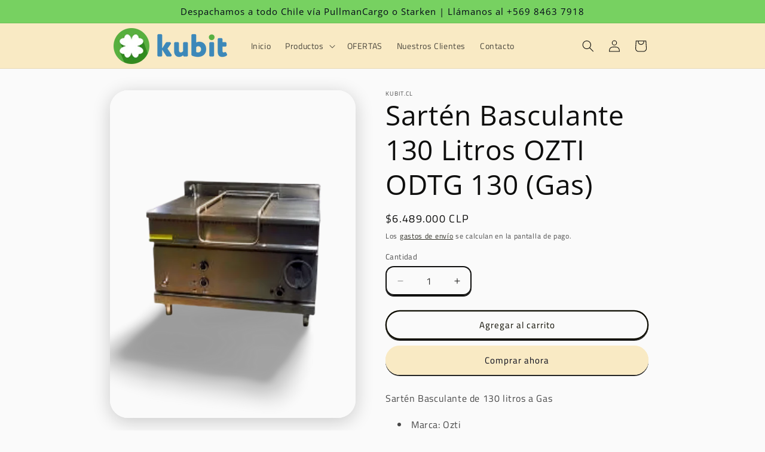

--- FILE ---
content_type: text/html; charset=utf-8
request_url: https://kubit.cl/products/sarten-basculante-odgt-130-litros
body_size: 25873
content:
<!doctype html>
<html class="js" lang="es">
  <head>
    <meta charset="utf-8">
    <meta http-equiv="X-UA-Compatible" content="IE=edge">
    <meta name="viewport" content="width=device-width,initial-scale=1">
    <meta name="theme-color" content="">
    <link rel="canonical" href="https://kubit.cl/products/sarten-basculante-odgt-130-litros"><link rel="icon" type="image/png" href="//kubit.cl/cdn/shop/files/kubit_isologo_principal_a92b2e8a-1d80-4345-a0f4-7ff408d3cde2.png?crop=center&height=32&v=1701208903&width=32"><link rel="preconnect" href="https://fonts.shopifycdn.com" crossorigin><title>
      Sartén Basculante 130 Litros OZTI ODTG 130 (Gas)
 &ndash; kubit.cl</title>

    
      <meta name="description" content="Sartén Basculante de 130 litros a Gas Marca: Ozti Modelo: ODTG 130 Certificación Comunidad europea y Norma Chilena Fabricado en acero inoxidable AISI 304 Válvula de seguridad termoeléctrica Parada automática de quemador en caso de volteo Sistema de volteo sin fin Tapa sobrepuesta de acero inoxidable de calce automático">
    

    

<meta property="og:site_name" content="kubit.cl">
<meta property="og:url" content="https://kubit.cl/products/sarten-basculante-odgt-130-litros">
<meta property="og:title" content="Sartén Basculante 130 Litros OZTI ODTG 130 (Gas)">
<meta property="og:type" content="product">
<meta property="og:description" content="Sartén Basculante de 130 litros a Gas Marca: Ozti Modelo: ODTG 130 Certificación Comunidad europea y Norma Chilena Fabricado en acero inoxidable AISI 304 Válvula de seguridad termoeléctrica Parada automática de quemador en caso de volteo Sistema de volteo sin fin Tapa sobrepuesta de acero inoxidable de calce automático"><meta property="og:image" content="http://kubit.cl/cdn/shop/products/Sartenbasculante130shadowremovebg-preview.png?v=1655512965">
  <meta property="og:image:secure_url" content="https://kubit.cl/cdn/shop/products/Sartenbasculante130shadowremovebg-preview.png?v=1655512965">
  <meta property="og:image:width" content="519">
  <meta property="og:image:height" content="692"><meta property="og:price:amount" content="6,489,000">
  <meta property="og:price:currency" content="CLP"><meta name="twitter:card" content="summary_large_image">
<meta name="twitter:title" content="Sartén Basculante 130 Litros OZTI ODTG 130 (Gas)">
<meta name="twitter:description" content="Sartén Basculante de 130 litros a Gas Marca: Ozti Modelo: ODTG 130 Certificación Comunidad europea y Norma Chilena Fabricado en acero inoxidable AISI 304 Válvula de seguridad termoeléctrica Parada automática de quemador en caso de volteo Sistema de volteo sin fin Tapa sobrepuesta de acero inoxidable de calce automático">


    <script src="//kubit.cl/cdn/shop/t/15/assets/constants.js?v=132983761750457495441752588217" defer="defer"></script>
    <script src="//kubit.cl/cdn/shop/t/15/assets/pubsub.js?v=25310214064522200911752588219" defer="defer"></script>
    <script src="//kubit.cl/cdn/shop/t/15/assets/global.js?v=184345515105158409801752588218" defer="defer"></script>
    <script src="//kubit.cl/cdn/shop/t/15/assets/details-disclosure.js?v=13653116266235556501752588217" defer="defer"></script>
    <script src="//kubit.cl/cdn/shop/t/15/assets/details-modal.js?v=25581673532751508451752588217" defer="defer"></script>
    <script src="//kubit.cl/cdn/shop/t/15/assets/search-form.js?v=133129549252120666541752588219" defer="defer"></script><script src="//kubit.cl/cdn/shop/t/15/assets/animations.js?v=88693664871331136111752588217" defer="defer"></script><script>window.performance && window.performance.mark && window.performance.mark('shopify.content_for_header.start');</script><meta name="google-site-verification" content="Fns3zCbta2bQy3ept9DlkhoB2EG2ggC8-YH7ILI5WWo">
<meta name="facebook-domain-verification" content="8lqsvzerv7wlshkgyw43fsmbee4pn8">
<meta id="shopify-digital-wallet" name="shopify-digital-wallet" content="/63239389424/digital_wallets/dialog">
<link rel="alternate" type="application/json+oembed" href="https://kubit.cl/products/sarten-basculante-odgt-130-litros.oembed">
<script async="async" src="/checkouts/internal/preloads.js?locale=es-CL"></script>
<script id="shopify-features" type="application/json">{"accessToken":"c5840fb81adab8036968ced814d0c0aa","betas":["rich-media-storefront-analytics"],"domain":"kubit.cl","predictiveSearch":true,"shopId":63239389424,"locale":"es"}</script>
<script>var Shopify = Shopify || {};
Shopify.shop = "kubitcl.myshopify.com";
Shopify.locale = "es";
Shopify.currency = {"active":"CLP","rate":"1.0"};
Shopify.country = "CL";
Shopify.theme = {"name":"Copia actualizada de Copia actualizada de Copia...","id":153847857392,"schema_name":"Crave","schema_version":"15.3.0","theme_store_id":1363,"role":"main"};
Shopify.theme.handle = "null";
Shopify.theme.style = {"id":null,"handle":null};
Shopify.cdnHost = "kubit.cl/cdn";
Shopify.routes = Shopify.routes || {};
Shopify.routes.root = "/";</script>
<script type="module">!function(o){(o.Shopify=o.Shopify||{}).modules=!0}(window);</script>
<script>!function(o){function n(){var o=[];function n(){o.push(Array.prototype.slice.apply(arguments))}return n.q=o,n}var t=o.Shopify=o.Shopify||{};t.loadFeatures=n(),t.autoloadFeatures=n()}(window);</script>
<script id="shop-js-analytics" type="application/json">{"pageType":"product"}</script>
<script defer="defer" async type="module" src="//kubit.cl/cdn/shopifycloud/shop-js/modules/v2/client.init-shop-cart-sync_-aut3ZVe.es.esm.js"></script>
<script defer="defer" async type="module" src="//kubit.cl/cdn/shopifycloud/shop-js/modules/v2/chunk.common_jR-HGkUL.esm.js"></script>
<script type="module">
  await import("//kubit.cl/cdn/shopifycloud/shop-js/modules/v2/client.init-shop-cart-sync_-aut3ZVe.es.esm.js");
await import("//kubit.cl/cdn/shopifycloud/shop-js/modules/v2/chunk.common_jR-HGkUL.esm.js");

  window.Shopify.SignInWithShop?.initShopCartSync?.({"fedCMEnabled":true,"windoidEnabled":true});

</script>
<script>(function() {
  var isLoaded = false;
  function asyncLoad() {
    if (isLoaded) return;
    isLoaded = true;
    var urls = ["https:\/\/getbutton.io\/shopify\/widget\/63239389424.js?v=1648665990\u0026shop=kubitcl.myshopify.com"];
    for (var i = 0; i < urls.length; i++) {
      var s = document.createElement('script');
      s.type = 'text/javascript';
      s.async = true;
      s.src = urls[i];
      var x = document.getElementsByTagName('script')[0];
      x.parentNode.insertBefore(s, x);
    }
  };
  if(window.attachEvent) {
    window.attachEvent('onload', asyncLoad);
  } else {
    window.addEventListener('load', asyncLoad, false);
  }
})();</script>
<script id="__st">var __st={"a":63239389424,"offset":-10800,"reqid":"aa1ff7b0-749c-4ad0-a5d3-4835f6f2077c-1769004450","pageurl":"kubit.cl\/products\/sarten-basculante-odgt-130-litros","u":"9e71c416515c","p":"product","rtyp":"product","rid":8001756659952};</script>
<script>window.ShopifyPaypalV4VisibilityTracking = true;</script>
<script id="captcha-bootstrap">!function(){'use strict';const t='contact',e='account',n='new_comment',o=[[t,t],['blogs',n],['comments',n],[t,'customer']],c=[[e,'customer_login'],[e,'guest_login'],[e,'recover_customer_password'],[e,'create_customer']],r=t=>t.map((([t,e])=>`form[action*='/${t}']:not([data-nocaptcha='true']) input[name='form_type'][value='${e}']`)).join(','),a=t=>()=>t?[...document.querySelectorAll(t)].map((t=>t.form)):[];function s(){const t=[...o],e=r(t);return a(e)}const i='password',u='form_key',d=['recaptcha-v3-token','g-recaptcha-response','h-captcha-response',i],f=()=>{try{return window.sessionStorage}catch{return}},m='__shopify_v',_=t=>t.elements[u];function p(t,e,n=!1){try{const o=window.sessionStorage,c=JSON.parse(o.getItem(e)),{data:r}=function(t){const{data:e,action:n}=t;return t[m]||n?{data:e,action:n}:{data:t,action:n}}(c);for(const[e,n]of Object.entries(r))t.elements[e]&&(t.elements[e].value=n);n&&o.removeItem(e)}catch(o){console.error('form repopulation failed',{error:o})}}const l='form_type',E='cptcha';function T(t){t.dataset[E]=!0}const w=window,h=w.document,L='Shopify',v='ce_forms',y='captcha';let A=!1;((t,e)=>{const n=(g='f06e6c50-85a8-45c8-87d0-21a2b65856fe',I='https://cdn.shopify.com/shopifycloud/storefront-forms-hcaptcha/ce_storefront_forms_captcha_hcaptcha.v1.5.2.iife.js',D={infoText:'Protegido por hCaptcha',privacyText:'Privacidad',termsText:'Términos'},(t,e,n)=>{const o=w[L][v],c=o.bindForm;if(c)return c(t,g,e,D).then(n);var r;o.q.push([[t,g,e,D],n]),r=I,A||(h.body.append(Object.assign(h.createElement('script'),{id:'captcha-provider',async:!0,src:r})),A=!0)});var g,I,D;w[L]=w[L]||{},w[L][v]=w[L][v]||{},w[L][v].q=[],w[L][y]=w[L][y]||{},w[L][y].protect=function(t,e){n(t,void 0,e),T(t)},Object.freeze(w[L][y]),function(t,e,n,w,h,L){const[v,y,A,g]=function(t,e,n){const i=e?o:[],u=t?c:[],d=[...i,...u],f=r(d),m=r(i),_=r(d.filter((([t,e])=>n.includes(e))));return[a(f),a(m),a(_),s()]}(w,h,L),I=t=>{const e=t.target;return e instanceof HTMLFormElement?e:e&&e.form},D=t=>v().includes(t);t.addEventListener('submit',(t=>{const e=I(t);if(!e)return;const n=D(e)&&!e.dataset.hcaptchaBound&&!e.dataset.recaptchaBound,o=_(e),c=g().includes(e)&&(!o||!o.value);(n||c)&&t.preventDefault(),c&&!n&&(function(t){try{if(!f())return;!function(t){const e=f();if(!e)return;const n=_(t);if(!n)return;const o=n.value;o&&e.removeItem(o)}(t);const e=Array.from(Array(32),(()=>Math.random().toString(36)[2])).join('');!function(t,e){_(t)||t.append(Object.assign(document.createElement('input'),{type:'hidden',name:u})),t.elements[u].value=e}(t,e),function(t,e){const n=f();if(!n)return;const o=[...t.querySelectorAll(`input[type='${i}']`)].map((({name:t})=>t)),c=[...d,...o],r={};for(const[a,s]of new FormData(t).entries())c.includes(a)||(r[a]=s);n.setItem(e,JSON.stringify({[m]:1,action:t.action,data:r}))}(t,e)}catch(e){console.error('failed to persist form',e)}}(e),e.submit())}));const S=(t,e)=>{t&&!t.dataset[E]&&(n(t,e.some((e=>e===t))),T(t))};for(const o of['focusin','change'])t.addEventListener(o,(t=>{const e=I(t);D(e)&&S(e,y())}));const B=e.get('form_key'),M=e.get(l),P=B&&M;t.addEventListener('DOMContentLoaded',(()=>{const t=y();if(P)for(const e of t)e.elements[l].value===M&&p(e,B);[...new Set([...A(),...v().filter((t=>'true'===t.dataset.shopifyCaptcha))])].forEach((e=>S(e,t)))}))}(h,new URLSearchParams(w.location.search),n,t,e,['guest_login'])})(!0,!0)}();</script>
<script integrity="sha256-4kQ18oKyAcykRKYeNunJcIwy7WH5gtpwJnB7kiuLZ1E=" data-source-attribution="shopify.loadfeatures" defer="defer" src="//kubit.cl/cdn/shopifycloud/storefront/assets/storefront/load_feature-a0a9edcb.js" crossorigin="anonymous"></script>
<script data-source-attribution="shopify.dynamic_checkout.dynamic.init">var Shopify=Shopify||{};Shopify.PaymentButton=Shopify.PaymentButton||{isStorefrontPortableWallets:!0,init:function(){window.Shopify.PaymentButton.init=function(){};var t=document.createElement("script");t.src="https://kubit.cl/cdn/shopifycloud/portable-wallets/latest/portable-wallets.es.js",t.type="module",document.head.appendChild(t)}};
</script>
<script data-source-attribution="shopify.dynamic_checkout.buyer_consent">
  function portableWalletsHideBuyerConsent(e){var t=document.getElementById("shopify-buyer-consent"),n=document.getElementById("shopify-subscription-policy-button");t&&n&&(t.classList.add("hidden"),t.setAttribute("aria-hidden","true"),n.removeEventListener("click",e))}function portableWalletsShowBuyerConsent(e){var t=document.getElementById("shopify-buyer-consent"),n=document.getElementById("shopify-subscription-policy-button");t&&n&&(t.classList.remove("hidden"),t.removeAttribute("aria-hidden"),n.addEventListener("click",e))}window.Shopify?.PaymentButton&&(window.Shopify.PaymentButton.hideBuyerConsent=portableWalletsHideBuyerConsent,window.Shopify.PaymentButton.showBuyerConsent=portableWalletsShowBuyerConsent);
</script>
<script>
  function portableWalletsCleanup(e){e&&e.src&&console.error("Failed to load portable wallets script "+e.src);var t=document.querySelectorAll("shopify-accelerated-checkout .shopify-payment-button__skeleton, shopify-accelerated-checkout-cart .wallet-cart-button__skeleton"),e=document.getElementById("shopify-buyer-consent");for(let e=0;e<t.length;e++)t[e].remove();e&&e.remove()}function portableWalletsNotLoadedAsModule(e){e instanceof ErrorEvent&&"string"==typeof e.message&&e.message.includes("import.meta")&&"string"==typeof e.filename&&e.filename.includes("portable-wallets")&&(window.removeEventListener("error",portableWalletsNotLoadedAsModule),window.Shopify.PaymentButton.failedToLoad=e,"loading"===document.readyState?document.addEventListener("DOMContentLoaded",window.Shopify.PaymentButton.init):window.Shopify.PaymentButton.init())}window.addEventListener("error",portableWalletsNotLoadedAsModule);
</script>

<script type="module" src="https://kubit.cl/cdn/shopifycloud/portable-wallets/latest/portable-wallets.es.js" onError="portableWalletsCleanup(this)" crossorigin="anonymous"></script>
<script nomodule>
  document.addEventListener("DOMContentLoaded", portableWalletsCleanup);
</script>

<link id="shopify-accelerated-checkout-styles" rel="stylesheet" media="screen" href="https://kubit.cl/cdn/shopifycloud/portable-wallets/latest/accelerated-checkout-backwards-compat.css" crossorigin="anonymous">
<style id="shopify-accelerated-checkout-cart">
        #shopify-buyer-consent {
  margin-top: 1em;
  display: inline-block;
  width: 100%;
}

#shopify-buyer-consent.hidden {
  display: none;
}

#shopify-subscription-policy-button {
  background: none;
  border: none;
  padding: 0;
  text-decoration: underline;
  font-size: inherit;
  cursor: pointer;
}

#shopify-subscription-policy-button::before {
  box-shadow: none;
}

      </style>
<script id="sections-script" data-sections="header" defer="defer" src="//kubit.cl/cdn/shop/t/15/compiled_assets/scripts.js?v=1078"></script>
<script>window.performance && window.performance.mark && window.performance.mark('shopify.content_for_header.end');</script>


    <style data-shopify>
      @font-face {
  font-family: "Titillium Web";
  font-weight: 400;
  font-style: normal;
  font-display: swap;
  src: url("//kubit.cl/cdn/fonts/titillium_web/titilliumweb_n4.dc3610b1c7b7eb152fc1ddefb77e83a0b84386b3.woff2") format("woff2"),
       url("//kubit.cl/cdn/fonts/titillium_web/titilliumweb_n4.24dc69d5a89277f2854e112bddfd2c5420fd3973.woff") format("woff");
}

      @font-face {
  font-family: "Titillium Web";
  font-weight: 700;
  font-style: normal;
  font-display: swap;
  src: url("//kubit.cl/cdn/fonts/titillium_web/titilliumweb_n7.d17ed1f3a767ca2dd9fcaa8710c651c747c3860e.woff2") format("woff2"),
       url("//kubit.cl/cdn/fonts/titillium_web/titilliumweb_n7.56a12bf435e8401765588d4fbf86b152db29e2a2.woff") format("woff");
}

      @font-face {
  font-family: "Titillium Web";
  font-weight: 400;
  font-style: italic;
  font-display: swap;
  src: url("//kubit.cl/cdn/fonts/titillium_web/titilliumweb_i4.2e4a288a3b1073a078bbbf883bdf8c1ca2ff0f8f.woff2") format("woff2"),
       url("//kubit.cl/cdn/fonts/titillium_web/titilliumweb_i4.98dfcf65bc48d5feb68ff42764400055451c917c.woff") format("woff");
}

      @font-face {
  font-family: "Titillium Web";
  font-weight: 700;
  font-style: italic;
  font-display: swap;
  src: url("//kubit.cl/cdn/fonts/titillium_web/titilliumweb_i7.3e8c9f7c6bca0b0064b77d34a6d297e354571235.woff2") format("woff2"),
       url("//kubit.cl/cdn/fonts/titillium_web/titilliumweb_i7.163ab44a3549d32affe27b1c25448b75221b890d.woff") format("woff");
}

      @font-face {
  font-family: "Open Sans";
  font-weight: 400;
  font-style: normal;
  font-display: swap;
  src: url("//kubit.cl/cdn/fonts/open_sans/opensans_n4.c32e4d4eca5273f6d4ee95ddf54b5bbb75fc9b61.woff2") format("woff2"),
       url("//kubit.cl/cdn/fonts/open_sans/opensans_n4.5f3406f8d94162b37bfa232b486ac93ee892406d.woff") format("woff");
}


      
        :root,
        .color-background-1 {
          --color-background: 250,250,250;
        
          --gradient-background: #fafafa;
        

        

        --color-foreground: 14,14,13;
        --color-background-contrast: 186,186,186;
        --color-shadow: 14,14,13;
        --color-button: 249,234,196;
        --color-button-text: 4,7,24;
        --color-secondary-button: 250,250,250;
        --color-secondary-button-text: 13,12,1;
        --color-link: 13,12,1;
        --color-badge-foreground: 14,14,13;
        --color-badge-background: 250,250,250;
        --color-badge-border: 14,14,13;
        --payment-terms-background-color: rgb(250 250 250);
      }
      
        
        .color-background-2 {
          --color-background: 249,234,196;
        
          --gradient-background: #f9eac4;
        

        

        --color-foreground: 14,14,13;
        --color-background-contrast: 237,193,80;
        --color-shadow: 14,14,13;
        --color-button: 14,14,13;
        --color-button-text: 249,234,196;
        --color-secondary-button: 249,234,196;
        --color-secondary-button-text: 14,14,13;
        --color-link: 14,14,13;
        --color-badge-foreground: 14,14,13;
        --color-badge-background: 249,234,196;
        --color-badge-border: 14,14,13;
        --payment-terms-background-color: rgb(249 234 196);
      }
      
        
        .color-inverse {
          --color-background: 61,8,27;
        
          --gradient-background: #3d081b;
        

        

        --color-foreground: 250,250,250;
        --color-background-contrast: 84,11,37;
        --color-shadow: 14,14,13;
        --color-button: 250,250,250;
        --color-button-text: 61,8,27;
        --color-secondary-button: 61,8,27;
        --color-secondary-button-text: 250,250,250;
        --color-link: 250,250,250;
        --color-badge-foreground: 250,250,250;
        --color-badge-background: 61,8,27;
        --color-badge-border: 250,250,250;
        --payment-terms-background-color: rgb(61 8 27);
      }
      
        
        .color-accent-1 {
          --color-background: 243,222,171;
        
          --gradient-background: linear-gradient(359deg, rgba(239, 235, 231, 0.45) 5%, rgba(240, 191, 70, 0.68) 47%, rgba(239, 236, 231, 0.45) 93%);
        

        

        --color-foreground: 4,7,24;
        --color-background-contrast: 227,178,59;
        --color-shadow: 14,14,13;
        --color-button: 4,7,24;
        --color-button-text: 249,234,196;
        --color-secondary-button: 243,222,171;
        --color-secondary-button-text: 4,7,24;
        --color-link: 4,7,24;
        --color-badge-foreground: 4,7,24;
        --color-badge-background: 243,222,171;
        --color-badge-border: 4,7,24;
        --payment-terms-background-color: rgb(243 222 171);
      }
      
        
        .color-accent-2 {
          --color-background: 119,209,97;
        
          --gradient-background: #77d161;
        

        

        --color-foreground: 4,7,24;
        --color-background-contrast: 60,138,40;
        --color-shadow: 14,14,13;
        --color-button: 4,7,24;
        --color-button-text: 119,209,97;
        --color-secondary-button: 119,209,97;
        --color-secondary-button-text: 4,7,24;
        --color-link: 4,7,24;
        --color-badge-foreground: 4,7,24;
        --color-badge-background: 119,209,97;
        --color-badge-border: 4,7,24;
        --payment-terms-background-color: rgb(119 209 97);
      }
      

      body, .color-background-1, .color-background-2, .color-inverse, .color-accent-1, .color-accent-2 {
        color: rgba(var(--color-foreground), 0.75);
        background-color: rgb(var(--color-background));
      }

      :root {
        --font-body-family: "Titillium Web", sans-serif;
        --font-body-style: normal;
        --font-body-weight: 400;
        --font-body-weight-bold: 700;

        --font-heading-family: "Open Sans", sans-serif;
        --font-heading-style: normal;
        --font-heading-weight: 400;

        --font-body-scale: 1.0;
        --font-heading-scale: 1.15;

        --media-padding: px;
        --media-border-opacity: 1.0;
        --media-border-width: 0px;
        --media-radius: 30px;
        --media-shadow-opacity: 0.2;
        --media-shadow-horizontal-offset: 0px;
        --media-shadow-vertical-offset: 6px;
        --media-shadow-blur-radius: 30px;
        --media-shadow-visible: 1;

        --page-width: 100rem;
        --page-width-margin: 0rem;

        --product-card-image-padding: 0.0rem;
        --product-card-corner-radius: 1.2rem;
        --product-card-text-alignment: left;
        --product-card-border-width: 0.0rem;
        --product-card-border-opacity: 1.0;
        --product-card-shadow-opacity: 0.15;
        --product-card-shadow-visible: 1;
        --product-card-shadow-horizontal-offset: 0.6rem;
        --product-card-shadow-vertical-offset: 0.6rem;
        --product-card-shadow-blur-radius: 1.5rem;

        --collection-card-image-padding: 0.0rem;
        --collection-card-corner-radius: 0.0rem;
        --collection-card-text-alignment: left;
        --collection-card-border-width: 0.0rem;
        --collection-card-border-opacity: 0.0;
        --collection-card-shadow-opacity: 0.1;
        --collection-card-shadow-visible: 1;
        --collection-card-shadow-horizontal-offset: 0.0rem;
        --collection-card-shadow-vertical-offset: 0.0rem;
        --collection-card-shadow-blur-radius: 0.0rem;

        --blog-card-image-padding: 0.0rem;
        --blog-card-corner-radius: 0.0rem;
        --blog-card-text-alignment: left;
        --blog-card-border-width: 0.0rem;
        --blog-card-border-opacity: 0.0;
        --blog-card-shadow-opacity: 0.1;
        --blog-card-shadow-visible: 1;
        --blog-card-shadow-horizontal-offset: 0.0rem;
        --blog-card-shadow-vertical-offset: 0.0rem;
        --blog-card-shadow-blur-radius: 0.0rem;

        --badge-corner-radius: 4.0rem;

        --popup-border-width: 2px;
        --popup-border-opacity: 0.4;
        --popup-corner-radius: 12px;
        --popup-shadow-opacity: 0.85;
        --popup-shadow-horizontal-offset: 0px;
        --popup-shadow-vertical-offset: 2px;
        --popup-shadow-blur-radius: 5px;

        --drawer-border-width: 3px;
        --drawer-border-opacity: 0.55;
        --drawer-shadow-opacity: 0.6;
        --drawer-shadow-horizontal-offset: 6px;
        --drawer-shadow-vertical-offset: 6px;
        --drawer-shadow-blur-radius: 0px;

        --spacing-sections-desktop: 0px;
        --spacing-sections-mobile: 0px;

        --grid-desktop-vertical-spacing: 12px;
        --grid-desktop-horizontal-spacing: 12px;
        --grid-mobile-vertical-spacing: 6px;
        --grid-mobile-horizontal-spacing: 6px;

        --text-boxes-border-opacity: 0.1;
        --text-boxes-border-width: 0px;
        --text-boxes-radius: 12px;
        --text-boxes-shadow-opacity: 0.2;
        --text-boxes-shadow-visible: 1;
        --text-boxes-shadow-horizontal-offset: 0px;
        --text-boxes-shadow-vertical-offset: 6px;
        --text-boxes-shadow-blur-radius: 10px;

        --buttons-radius: 40px;
        --buttons-radius-outset: 42px;
        --buttons-border-width: 2px;
        --buttons-border-opacity: 1.0;
        --buttons-shadow-opacity: 0.9;
        --buttons-shadow-visible: 1;
        --buttons-shadow-horizontal-offset: 0px;
        --buttons-shadow-vertical-offset: 2px;
        --buttons-shadow-blur-radius: 0px;
        --buttons-border-offset: 0.3px;

        --inputs-radius: 12px;
        --inputs-border-width: 2px;
        --inputs-border-opacity: 1.0;
        --inputs-shadow-opacity: 1.0;
        --inputs-shadow-horizontal-offset: 0px;
        --inputs-margin-offset: 2px;
        --inputs-shadow-vertical-offset: 2px;
        --inputs-shadow-blur-radius: 0px;
        --inputs-radius-outset: 14px;

        --variant-pills-radius: 40px;
        --variant-pills-border-width: 1px;
        --variant-pills-border-opacity: 0.55;
        --variant-pills-shadow-opacity: 0.0;
        --variant-pills-shadow-horizontal-offset: 0px;
        --variant-pills-shadow-vertical-offset: 0px;
        --variant-pills-shadow-blur-radius: 0px;
      }

      *,
      *::before,
      *::after {
        box-sizing: inherit;
      }

      html {
        box-sizing: border-box;
        font-size: calc(var(--font-body-scale) * 62.5%);
        height: 100%;
      }

      body {
        display: grid;
        grid-template-rows: auto auto 1fr auto;
        grid-template-columns: 100%;
        min-height: 100%;
        margin: 0;
        font-size: 1.5rem;
        letter-spacing: 0.06rem;
        line-height: calc(1 + 0.8 / var(--font-body-scale));
        font-family: var(--font-body-family);
        font-style: var(--font-body-style);
        font-weight: var(--font-body-weight);
      }

      @media screen and (min-width: 750px) {
        body {
          font-size: 1.6rem;
        }
      }
    </style>

    <link href="//kubit.cl/cdn/shop/t/15/assets/base.css?v=159841507637079171801752588217" rel="stylesheet" type="text/css" media="all" />
    <link rel="stylesheet" href="//kubit.cl/cdn/shop/t/15/assets/component-cart-items.css?v=123238115697927560811752588217" media="print" onload="this.media='all'">
      <link rel="preload" as="font" href="//kubit.cl/cdn/fonts/titillium_web/titilliumweb_n4.dc3610b1c7b7eb152fc1ddefb77e83a0b84386b3.woff2" type="font/woff2" crossorigin>
      

      <link rel="preload" as="font" href="//kubit.cl/cdn/fonts/open_sans/opensans_n4.c32e4d4eca5273f6d4ee95ddf54b5bbb75fc9b61.woff2" type="font/woff2" crossorigin>
      
<link
        rel="stylesheet"
        href="//kubit.cl/cdn/shop/t/15/assets/component-predictive-search.css?v=118923337488134913561752588217"
        media="print"
        onload="this.media='all'"
      ><script>
      if (Shopify.designMode) {
        document.documentElement.classList.add('shopify-design-mode');
      }
    </script>
  <link href="https://monorail-edge.shopifysvc.com" rel="dns-prefetch">
<script>(function(){if ("sendBeacon" in navigator && "performance" in window) {try {var session_token_from_headers = performance.getEntriesByType('navigation')[0].serverTiming.find(x => x.name == '_s').description;} catch {var session_token_from_headers = undefined;}var session_cookie_matches = document.cookie.match(/_shopify_s=([^;]*)/);var session_token_from_cookie = session_cookie_matches && session_cookie_matches.length === 2 ? session_cookie_matches[1] : "";var session_token = session_token_from_headers || session_token_from_cookie || "";function handle_abandonment_event(e) {var entries = performance.getEntries().filter(function(entry) {return /monorail-edge.shopifysvc.com/.test(entry.name);});if (!window.abandonment_tracked && entries.length === 0) {window.abandonment_tracked = true;var currentMs = Date.now();var navigation_start = performance.timing.navigationStart;var payload = {shop_id: 63239389424,url: window.location.href,navigation_start,duration: currentMs - navigation_start,session_token,page_type: "product"};window.navigator.sendBeacon("https://monorail-edge.shopifysvc.com/v1/produce", JSON.stringify({schema_id: "online_store_buyer_site_abandonment/1.1",payload: payload,metadata: {event_created_at_ms: currentMs,event_sent_at_ms: currentMs}}));}}window.addEventListener('pagehide', handle_abandonment_event);}}());</script>
<script id="web-pixels-manager-setup">(function e(e,d,r,n,o){if(void 0===o&&(o={}),!Boolean(null===(a=null===(i=window.Shopify)||void 0===i?void 0:i.analytics)||void 0===a?void 0:a.replayQueue)){var i,a;window.Shopify=window.Shopify||{};var t=window.Shopify;t.analytics=t.analytics||{};var s=t.analytics;s.replayQueue=[],s.publish=function(e,d,r){return s.replayQueue.push([e,d,r]),!0};try{self.performance.mark("wpm:start")}catch(e){}var l=function(){var e={modern:/Edge?\/(1{2}[4-9]|1[2-9]\d|[2-9]\d{2}|\d{4,})\.\d+(\.\d+|)|Firefox\/(1{2}[4-9]|1[2-9]\d|[2-9]\d{2}|\d{4,})\.\d+(\.\d+|)|Chrom(ium|e)\/(9{2}|\d{3,})\.\d+(\.\d+|)|(Maci|X1{2}).+ Version\/(15\.\d+|(1[6-9]|[2-9]\d|\d{3,})\.\d+)([,.]\d+|)( \(\w+\)|)( Mobile\/\w+|) Safari\/|Chrome.+OPR\/(9{2}|\d{3,})\.\d+\.\d+|(CPU[ +]OS|iPhone[ +]OS|CPU[ +]iPhone|CPU IPhone OS|CPU iPad OS)[ +]+(15[._]\d+|(1[6-9]|[2-9]\d|\d{3,})[._]\d+)([._]\d+|)|Android:?[ /-](13[3-9]|1[4-9]\d|[2-9]\d{2}|\d{4,})(\.\d+|)(\.\d+|)|Android.+Firefox\/(13[5-9]|1[4-9]\d|[2-9]\d{2}|\d{4,})\.\d+(\.\d+|)|Android.+Chrom(ium|e)\/(13[3-9]|1[4-9]\d|[2-9]\d{2}|\d{4,})\.\d+(\.\d+|)|SamsungBrowser\/([2-9]\d|\d{3,})\.\d+/,legacy:/Edge?\/(1[6-9]|[2-9]\d|\d{3,})\.\d+(\.\d+|)|Firefox\/(5[4-9]|[6-9]\d|\d{3,})\.\d+(\.\d+|)|Chrom(ium|e)\/(5[1-9]|[6-9]\d|\d{3,})\.\d+(\.\d+|)([\d.]+$|.*Safari\/(?![\d.]+ Edge\/[\d.]+$))|(Maci|X1{2}).+ Version\/(10\.\d+|(1[1-9]|[2-9]\d|\d{3,})\.\d+)([,.]\d+|)( \(\w+\)|)( Mobile\/\w+|) Safari\/|Chrome.+OPR\/(3[89]|[4-9]\d|\d{3,})\.\d+\.\d+|(CPU[ +]OS|iPhone[ +]OS|CPU[ +]iPhone|CPU IPhone OS|CPU iPad OS)[ +]+(10[._]\d+|(1[1-9]|[2-9]\d|\d{3,})[._]\d+)([._]\d+|)|Android:?[ /-](13[3-9]|1[4-9]\d|[2-9]\d{2}|\d{4,})(\.\d+|)(\.\d+|)|Mobile Safari.+OPR\/([89]\d|\d{3,})\.\d+\.\d+|Android.+Firefox\/(13[5-9]|1[4-9]\d|[2-9]\d{2}|\d{4,})\.\d+(\.\d+|)|Android.+Chrom(ium|e)\/(13[3-9]|1[4-9]\d|[2-9]\d{2}|\d{4,})\.\d+(\.\d+|)|Android.+(UC? ?Browser|UCWEB|U3)[ /]?(15\.([5-9]|\d{2,})|(1[6-9]|[2-9]\d|\d{3,})\.\d+)\.\d+|SamsungBrowser\/(5\.\d+|([6-9]|\d{2,})\.\d+)|Android.+MQ{2}Browser\/(14(\.(9|\d{2,})|)|(1[5-9]|[2-9]\d|\d{3,})(\.\d+|))(\.\d+|)|K[Aa][Ii]OS\/(3\.\d+|([4-9]|\d{2,})\.\d+)(\.\d+|)/},d=e.modern,r=e.legacy,n=navigator.userAgent;return n.match(d)?"modern":n.match(r)?"legacy":"unknown"}(),u="modern"===l?"modern":"legacy",c=(null!=n?n:{modern:"",legacy:""})[u],f=function(e){return[e.baseUrl,"/wpm","/b",e.hashVersion,"modern"===e.buildTarget?"m":"l",".js"].join("")}({baseUrl:d,hashVersion:r,buildTarget:u}),m=function(e){var d=e.version,r=e.bundleTarget,n=e.surface,o=e.pageUrl,i=e.monorailEndpoint;return{emit:function(e){var a=e.status,t=e.errorMsg,s=(new Date).getTime(),l=JSON.stringify({metadata:{event_sent_at_ms:s},events:[{schema_id:"web_pixels_manager_load/3.1",payload:{version:d,bundle_target:r,page_url:o,status:a,surface:n,error_msg:t},metadata:{event_created_at_ms:s}}]});if(!i)return console&&console.warn&&console.warn("[Web Pixels Manager] No Monorail endpoint provided, skipping logging."),!1;try{return self.navigator.sendBeacon.bind(self.navigator)(i,l)}catch(e){}var u=new XMLHttpRequest;try{return u.open("POST",i,!0),u.setRequestHeader("Content-Type","text/plain"),u.send(l),!0}catch(e){return console&&console.warn&&console.warn("[Web Pixels Manager] Got an unhandled error while logging to Monorail."),!1}}}}({version:r,bundleTarget:l,surface:e.surface,pageUrl:self.location.href,monorailEndpoint:e.monorailEndpoint});try{o.browserTarget=l,function(e){var d=e.src,r=e.async,n=void 0===r||r,o=e.onload,i=e.onerror,a=e.sri,t=e.scriptDataAttributes,s=void 0===t?{}:t,l=document.createElement("script"),u=document.querySelector("head"),c=document.querySelector("body");if(l.async=n,l.src=d,a&&(l.integrity=a,l.crossOrigin="anonymous"),s)for(var f in s)if(Object.prototype.hasOwnProperty.call(s,f))try{l.dataset[f]=s[f]}catch(e){}if(o&&l.addEventListener("load",o),i&&l.addEventListener("error",i),u)u.appendChild(l);else{if(!c)throw new Error("Did not find a head or body element to append the script");c.appendChild(l)}}({src:f,async:!0,onload:function(){if(!function(){var e,d;return Boolean(null===(d=null===(e=window.Shopify)||void 0===e?void 0:e.analytics)||void 0===d?void 0:d.initialized)}()){var d=window.webPixelsManager.init(e)||void 0;if(d){var r=window.Shopify.analytics;r.replayQueue.forEach((function(e){var r=e[0],n=e[1],o=e[2];d.publishCustomEvent(r,n,o)})),r.replayQueue=[],r.publish=d.publishCustomEvent,r.visitor=d.visitor,r.initialized=!0}}},onerror:function(){return m.emit({status:"failed",errorMsg:"".concat(f," has failed to load")})},sri:function(e){var d=/^sha384-[A-Za-z0-9+/=]+$/;return"string"==typeof e&&d.test(e)}(c)?c:"",scriptDataAttributes:o}),m.emit({status:"loading"})}catch(e){m.emit({status:"failed",errorMsg:(null==e?void 0:e.message)||"Unknown error"})}}})({shopId: 63239389424,storefrontBaseUrl: "https://kubit.cl",extensionsBaseUrl: "https://extensions.shopifycdn.com/cdn/shopifycloud/web-pixels-manager",monorailEndpoint: "https://monorail-edge.shopifysvc.com/unstable/produce_batch",surface: "storefront-renderer",enabledBetaFlags: ["2dca8a86"],webPixelsConfigList: [{"id":"494305520","configuration":"{\"config\":\"{\\\"pixel_id\\\":\\\"G-KRVYZHRB48\\\",\\\"target_country\\\":\\\"CL\\\",\\\"gtag_events\\\":[{\\\"type\\\":\\\"begin_checkout\\\",\\\"action_label\\\":[\\\"G-KRVYZHRB48\\\",\\\"AW-10875285959\\\/_y4uCKuwh60DEMfj3sEo\\\"]},{\\\"type\\\":\\\"search\\\",\\\"action_label\\\":[\\\"G-KRVYZHRB48\\\",\\\"AW-10875285959\\\/ZwdPCK6wh60DEMfj3sEo\\\"]},{\\\"type\\\":\\\"view_item\\\",\\\"action_label\\\":[\\\"G-KRVYZHRB48\\\",\\\"AW-10875285959\\\/O4KrCIiuh60DEMfj3sEo\\\",\\\"MC-XHLWVXGHNQ\\\"]},{\\\"type\\\":\\\"purchase\\\",\\\"action_label\\\":[\\\"G-KRVYZHRB48\\\",\\\"AW-10875285959\\\/iRoVCIWuh60DEMfj3sEo\\\",\\\"MC-XHLWVXGHNQ\\\"]},{\\\"type\\\":\\\"page_view\\\",\\\"action_label\\\":[\\\"G-KRVYZHRB48\\\",\\\"AW-10875285959\\\/Ya13CIKuh60DEMfj3sEo\\\",\\\"MC-XHLWVXGHNQ\\\"]},{\\\"type\\\":\\\"add_payment_info\\\",\\\"action_label\\\":[\\\"G-KRVYZHRB48\\\",\\\"AW-10875285959\\\/vRFbCLGwh60DEMfj3sEo\\\"]},{\\\"type\\\":\\\"add_to_cart\\\",\\\"action_label\\\":[\\\"G-KRVYZHRB48\\\",\\\"AW-10875285959\\\/ATP-CIuuh60DEMfj3sEo\\\"]}],\\\"enable_monitoring_mode\\\":false}\"}","eventPayloadVersion":"v1","runtimeContext":"OPEN","scriptVersion":"b2a88bafab3e21179ed38636efcd8a93","type":"APP","apiClientId":1780363,"privacyPurposes":[],"dataSharingAdjustments":{"protectedCustomerApprovalScopes":["read_customer_address","read_customer_email","read_customer_name","read_customer_personal_data","read_customer_phone"]}},{"id":"183304432","configuration":"{\"pixel_id\":\"5345131552188666\",\"pixel_type\":\"facebook_pixel\",\"metaapp_system_user_token\":\"-\"}","eventPayloadVersion":"v1","runtimeContext":"OPEN","scriptVersion":"ca16bc87fe92b6042fbaa3acc2fbdaa6","type":"APP","apiClientId":2329312,"privacyPurposes":["ANALYTICS","MARKETING","SALE_OF_DATA"],"dataSharingAdjustments":{"protectedCustomerApprovalScopes":["read_customer_address","read_customer_email","read_customer_name","read_customer_personal_data","read_customer_phone"]}},{"id":"shopify-app-pixel","configuration":"{}","eventPayloadVersion":"v1","runtimeContext":"STRICT","scriptVersion":"0450","apiClientId":"shopify-pixel","type":"APP","privacyPurposes":["ANALYTICS","MARKETING"]},{"id":"shopify-custom-pixel","eventPayloadVersion":"v1","runtimeContext":"LAX","scriptVersion":"0450","apiClientId":"shopify-pixel","type":"CUSTOM","privacyPurposes":["ANALYTICS","MARKETING"]}],isMerchantRequest: false,initData: {"shop":{"name":"kubit.cl","paymentSettings":{"currencyCode":"CLP"},"myshopifyDomain":"kubitcl.myshopify.com","countryCode":"CL","storefrontUrl":"https:\/\/kubit.cl"},"customer":null,"cart":null,"checkout":null,"productVariants":[{"price":{"amount":6489000.0,"currencyCode":"CLP"},"product":{"title":"Sartén Basculante 130 Litros OZTI ODTG 130 (Gas)","vendor":"kubit.cl","id":"8001756659952","untranslatedTitle":"Sartén Basculante 130 Litros OZTI ODTG 130 (Gas)","url":"\/products\/sarten-basculante-odgt-130-litros","type":""},"id":"43028842184944","image":{"src":"\/\/kubit.cl\/cdn\/shop\/products\/Sartenbasculante130shadowremovebg-preview.png?v=1655512965"},"sku":"","title":"Default Title","untranslatedTitle":"Default Title"}],"purchasingCompany":null},},"https://kubit.cl/cdn","fcfee988w5aeb613cpc8e4bc33m6693e112",{"modern":"","legacy":""},{"shopId":"63239389424","storefrontBaseUrl":"https:\/\/kubit.cl","extensionBaseUrl":"https:\/\/extensions.shopifycdn.com\/cdn\/shopifycloud\/web-pixels-manager","surface":"storefront-renderer","enabledBetaFlags":"[\"2dca8a86\"]","isMerchantRequest":"false","hashVersion":"fcfee988w5aeb613cpc8e4bc33m6693e112","publish":"custom","events":"[[\"page_viewed\",{}],[\"product_viewed\",{\"productVariant\":{\"price\":{\"amount\":6489000.0,\"currencyCode\":\"CLP\"},\"product\":{\"title\":\"Sartén Basculante 130 Litros OZTI ODTG 130 (Gas)\",\"vendor\":\"kubit.cl\",\"id\":\"8001756659952\",\"untranslatedTitle\":\"Sartén Basculante 130 Litros OZTI ODTG 130 (Gas)\",\"url\":\"\/products\/sarten-basculante-odgt-130-litros\",\"type\":\"\"},\"id\":\"43028842184944\",\"image\":{\"src\":\"\/\/kubit.cl\/cdn\/shop\/products\/Sartenbasculante130shadowremovebg-preview.png?v=1655512965\"},\"sku\":\"\",\"title\":\"Default Title\",\"untranslatedTitle\":\"Default Title\"}}]]"});</script><script>
  window.ShopifyAnalytics = window.ShopifyAnalytics || {};
  window.ShopifyAnalytics.meta = window.ShopifyAnalytics.meta || {};
  window.ShopifyAnalytics.meta.currency = 'CLP';
  var meta = {"product":{"id":8001756659952,"gid":"gid:\/\/shopify\/Product\/8001756659952","vendor":"kubit.cl","type":"","handle":"sarten-basculante-odgt-130-litros","variants":[{"id":43028842184944,"price":648900000,"name":"Sartén Basculante 130 Litros OZTI ODTG 130 (Gas)","public_title":null,"sku":""}],"remote":false},"page":{"pageType":"product","resourceType":"product","resourceId":8001756659952,"requestId":"aa1ff7b0-749c-4ad0-a5d3-4835f6f2077c-1769004450"}};
  for (var attr in meta) {
    window.ShopifyAnalytics.meta[attr] = meta[attr];
  }
</script>
<script class="analytics">
  (function () {
    var customDocumentWrite = function(content) {
      var jquery = null;

      if (window.jQuery) {
        jquery = window.jQuery;
      } else if (window.Checkout && window.Checkout.$) {
        jquery = window.Checkout.$;
      }

      if (jquery) {
        jquery('body').append(content);
      }
    };

    var hasLoggedConversion = function(token) {
      if (token) {
        return document.cookie.indexOf('loggedConversion=' + token) !== -1;
      }
      return false;
    }

    var setCookieIfConversion = function(token) {
      if (token) {
        var twoMonthsFromNow = new Date(Date.now());
        twoMonthsFromNow.setMonth(twoMonthsFromNow.getMonth() + 2);

        document.cookie = 'loggedConversion=' + token + '; expires=' + twoMonthsFromNow;
      }
    }

    var trekkie = window.ShopifyAnalytics.lib = window.trekkie = window.trekkie || [];
    if (trekkie.integrations) {
      return;
    }
    trekkie.methods = [
      'identify',
      'page',
      'ready',
      'track',
      'trackForm',
      'trackLink'
    ];
    trekkie.factory = function(method) {
      return function() {
        var args = Array.prototype.slice.call(arguments);
        args.unshift(method);
        trekkie.push(args);
        return trekkie;
      };
    };
    for (var i = 0; i < trekkie.methods.length; i++) {
      var key = trekkie.methods[i];
      trekkie[key] = trekkie.factory(key);
    }
    trekkie.load = function(config) {
      trekkie.config = config || {};
      trekkie.config.initialDocumentCookie = document.cookie;
      var first = document.getElementsByTagName('script')[0];
      var script = document.createElement('script');
      script.type = 'text/javascript';
      script.onerror = function(e) {
        var scriptFallback = document.createElement('script');
        scriptFallback.type = 'text/javascript';
        scriptFallback.onerror = function(error) {
                var Monorail = {
      produce: function produce(monorailDomain, schemaId, payload) {
        var currentMs = new Date().getTime();
        var event = {
          schema_id: schemaId,
          payload: payload,
          metadata: {
            event_created_at_ms: currentMs,
            event_sent_at_ms: currentMs
          }
        };
        return Monorail.sendRequest("https://" + monorailDomain + "/v1/produce", JSON.stringify(event));
      },
      sendRequest: function sendRequest(endpointUrl, payload) {
        // Try the sendBeacon API
        if (window && window.navigator && typeof window.navigator.sendBeacon === 'function' && typeof window.Blob === 'function' && !Monorail.isIos12()) {
          var blobData = new window.Blob([payload], {
            type: 'text/plain'
          });

          if (window.navigator.sendBeacon(endpointUrl, blobData)) {
            return true;
          } // sendBeacon was not successful

        } // XHR beacon

        var xhr = new XMLHttpRequest();

        try {
          xhr.open('POST', endpointUrl);
          xhr.setRequestHeader('Content-Type', 'text/plain');
          xhr.send(payload);
        } catch (e) {
          console.log(e);
        }

        return false;
      },
      isIos12: function isIos12() {
        return window.navigator.userAgent.lastIndexOf('iPhone; CPU iPhone OS 12_') !== -1 || window.navigator.userAgent.lastIndexOf('iPad; CPU OS 12_') !== -1;
      }
    };
    Monorail.produce('monorail-edge.shopifysvc.com',
      'trekkie_storefront_load_errors/1.1',
      {shop_id: 63239389424,
      theme_id: 153847857392,
      app_name: "storefront",
      context_url: window.location.href,
      source_url: "//kubit.cl/cdn/s/trekkie.storefront.cd680fe47e6c39ca5d5df5f0a32d569bc48c0f27.min.js"});

        };
        scriptFallback.async = true;
        scriptFallback.src = '//kubit.cl/cdn/s/trekkie.storefront.cd680fe47e6c39ca5d5df5f0a32d569bc48c0f27.min.js';
        first.parentNode.insertBefore(scriptFallback, first);
      };
      script.async = true;
      script.src = '//kubit.cl/cdn/s/trekkie.storefront.cd680fe47e6c39ca5d5df5f0a32d569bc48c0f27.min.js';
      first.parentNode.insertBefore(script, first);
    };
    trekkie.load(
      {"Trekkie":{"appName":"storefront","development":false,"defaultAttributes":{"shopId":63239389424,"isMerchantRequest":null,"themeId":153847857392,"themeCityHash":"14905440554580498210","contentLanguage":"es","currency":"CLP","eventMetadataId":"afd90656-ea8a-4f4b-b310-d4ee08fb5b2e"},"isServerSideCookieWritingEnabled":true,"monorailRegion":"shop_domain","enabledBetaFlags":["65f19447"]},"Session Attribution":{},"S2S":{"facebookCapiEnabled":true,"source":"trekkie-storefront-renderer","apiClientId":580111}}
    );

    var loaded = false;
    trekkie.ready(function() {
      if (loaded) return;
      loaded = true;

      window.ShopifyAnalytics.lib = window.trekkie;

      var originalDocumentWrite = document.write;
      document.write = customDocumentWrite;
      try { window.ShopifyAnalytics.merchantGoogleAnalytics.call(this); } catch(error) {};
      document.write = originalDocumentWrite;

      window.ShopifyAnalytics.lib.page(null,{"pageType":"product","resourceType":"product","resourceId":8001756659952,"requestId":"aa1ff7b0-749c-4ad0-a5d3-4835f6f2077c-1769004450","shopifyEmitted":true});

      var match = window.location.pathname.match(/checkouts\/(.+)\/(thank_you|post_purchase)/)
      var token = match? match[1]: undefined;
      if (!hasLoggedConversion(token)) {
        setCookieIfConversion(token);
        window.ShopifyAnalytics.lib.track("Viewed Product",{"currency":"CLP","variantId":43028842184944,"productId":8001756659952,"productGid":"gid:\/\/shopify\/Product\/8001756659952","name":"Sartén Basculante 130 Litros OZTI ODTG 130 (Gas)","price":"6489000","sku":"","brand":"kubit.cl","variant":null,"category":"","nonInteraction":true,"remote":false},undefined,undefined,{"shopifyEmitted":true});
      window.ShopifyAnalytics.lib.track("monorail:\/\/trekkie_storefront_viewed_product\/1.1",{"currency":"CLP","variantId":43028842184944,"productId":8001756659952,"productGid":"gid:\/\/shopify\/Product\/8001756659952","name":"Sartén Basculante 130 Litros OZTI ODTG 130 (Gas)","price":"6489000","sku":"","brand":"kubit.cl","variant":null,"category":"","nonInteraction":true,"remote":false,"referer":"https:\/\/kubit.cl\/products\/sarten-basculante-odgt-130-litros"});
      }
    });


        var eventsListenerScript = document.createElement('script');
        eventsListenerScript.async = true;
        eventsListenerScript.src = "//kubit.cl/cdn/shopifycloud/storefront/assets/shop_events_listener-3da45d37.js";
        document.getElementsByTagName('head')[0].appendChild(eventsListenerScript);

})();</script>
<script
  defer
  src="https://kubit.cl/cdn/shopifycloud/perf-kit/shopify-perf-kit-3.0.4.min.js"
  data-application="storefront-renderer"
  data-shop-id="63239389424"
  data-render-region="gcp-us-central1"
  data-page-type="product"
  data-theme-instance-id="153847857392"
  data-theme-name="Crave"
  data-theme-version="15.3.0"
  data-monorail-region="shop_domain"
  data-resource-timing-sampling-rate="10"
  data-shs="true"
  data-shs-beacon="true"
  data-shs-export-with-fetch="true"
  data-shs-logs-sample-rate="1"
  data-shs-beacon-endpoint="https://kubit.cl/api/collect"
></script>
</head>

  <body class="gradient animate--hover-default">
    <a class="skip-to-content-link button visually-hidden" href="#MainContent">
      Ir directamente al contenido
    </a><!-- BEGIN sections: header-group -->
<div id="shopify-section-sections--20137869476080__announcement-bar" class="shopify-section shopify-section-group-header-group announcement-bar-section"><link href="//kubit.cl/cdn/shop/t/15/assets/component-slideshow.css?v=17933591812325749411752588217" rel="stylesheet" type="text/css" media="all" />
<link href="//kubit.cl/cdn/shop/t/15/assets/component-slider.css?v=14039311878856620671752588217" rel="stylesheet" type="text/css" media="all" />


<div
  class="utility-bar color-accent-2 gradient utility-bar--bottom-border"
>
  <div class="page-width utility-bar__grid"><div
        class="announcement-bar"
        role="region"
        aria-label="Anuncio"
        
      ><p class="announcement-bar__message h5">
            <span>Despachamos a todo Chile vía PullmanCargo o Starken   |   Llámanos al +569 8463 7918</span></p></div><div class="localization-wrapper">
</div>
  </div>
</div>


</div><div id="shopify-section-sections--20137869476080__header" class="shopify-section shopify-section-group-header-group section-header"><link rel="stylesheet" href="//kubit.cl/cdn/shop/t/15/assets/component-list-menu.css?v=151968516119678728991752588217" media="print" onload="this.media='all'">
<link rel="stylesheet" href="//kubit.cl/cdn/shop/t/15/assets/component-search.css?v=165164710990765432851752588217" media="print" onload="this.media='all'">
<link rel="stylesheet" href="//kubit.cl/cdn/shop/t/15/assets/component-menu-drawer.css?v=147478906057189667651752588217" media="print" onload="this.media='all'">
<link
  rel="stylesheet"
  href="//kubit.cl/cdn/shop/t/15/assets/component-cart-notification.css?v=54116361853792938221752588217"
  media="print"
  onload="this.media='all'"
><link rel="stylesheet" href="//kubit.cl/cdn/shop/t/15/assets/component-price.css?v=70172745017360139101752588217" media="print" onload="this.media='all'"><link rel="stylesheet" href="//kubit.cl/cdn/shop/t/15/assets/component-mega-menu.css?v=10110889665867715061752588217" media="print" onload="this.media='all'"><style>
  header-drawer {
    justify-self: start;
    margin-left: -1.2rem;
  }@media screen and (min-width: 990px) {
      header-drawer {
        display: none;
      }
    }.menu-drawer-container {
    display: flex;
  }

  .list-menu {
    list-style: none;
    padding: 0;
    margin: 0;
  }

  .list-menu--inline {
    display: inline-flex;
    flex-wrap: wrap;
  }

  summary.list-menu__item {
    padding-right: 2.7rem;
  }

  .list-menu__item {
    display: flex;
    align-items: center;
    line-height: calc(1 + 0.3 / var(--font-body-scale));
  }

  .list-menu__item--link {
    text-decoration: none;
    padding-bottom: 1rem;
    padding-top: 1rem;
    line-height: calc(1 + 0.8 / var(--font-body-scale));
  }

  @media screen and (min-width: 750px) {
    .list-menu__item--link {
      padding-bottom: 0.5rem;
      padding-top: 0.5rem;
    }
  }
</style><style data-shopify>.header {
    padding: 0px 3rem 0px 3rem;
  }

  .section-header {
    position: sticky; /* This is for fixing a Safari z-index issue. PR #2147 */
    margin-bottom: 0px;
  }

  @media screen and (min-width: 750px) {
    .section-header {
      margin-bottom: 0px;
    }
  }

  @media screen and (min-width: 990px) {
    .header {
      padding-top: 0px;
      padding-bottom: 0px;
    }
  }</style><script src="//kubit.cl/cdn/shop/t/15/assets/cart-notification.js?v=133508293167896966491752588217" defer="defer"></script>

<sticky-header
  
    data-sticky-type="always"
  
  class="header-wrapper color-background-2 gradient header-wrapper--border-bottom"
><header class="header header--middle-left header--mobile-center page-width header--has-menu header--has-account">

<header-drawer data-breakpoint="tablet">
  <details id="Details-menu-drawer-container" class="menu-drawer-container">
    <summary
      class="header__icon header__icon--menu header__icon--summary link focus-inset"
      aria-label="Menú"
    >
      <span><svg xmlns="http://www.w3.org/2000/svg" fill="none" class="icon icon-hamburger" viewBox="0 0 18 16"><path fill="currentColor" d="M1 .5a.5.5 0 1 0 0 1h15.71a.5.5 0 0 0 0-1zM.5 8a.5.5 0 0 1 .5-.5h15.71a.5.5 0 0 1 0 1H1A.5.5 0 0 1 .5 8m0 7a.5.5 0 0 1 .5-.5h15.71a.5.5 0 0 1 0 1H1a.5.5 0 0 1-.5-.5"/></svg>
<svg xmlns="http://www.w3.org/2000/svg" fill="none" class="icon icon-close" viewBox="0 0 18 17"><path fill="currentColor" d="M.865 15.978a.5.5 0 0 0 .707.707l7.433-7.431 7.579 7.282a.501.501 0 0 0 .846-.37.5.5 0 0 0-.153-.351L9.712 8.546l7.417-7.416a.5.5 0 1 0-.707-.708L8.991 7.853 1.413.573a.5.5 0 1 0-.693.72l7.563 7.268z"/></svg>
</span>
    </summary>
    <div id="menu-drawer" class="gradient menu-drawer motion-reduce color-accent-1">
      <div class="menu-drawer__inner-container">
        <div class="menu-drawer__navigation-container">
          <nav class="menu-drawer__navigation">
            <ul class="menu-drawer__menu has-submenu list-menu" role="list"><li><a
                      id="HeaderDrawer-inicio"
                      href="/"
                      class="menu-drawer__menu-item list-menu__item link link--text focus-inset"
                      
                    >
                      Inicio
                    </a></li><li><details id="Details-menu-drawer-menu-item-2">
                      <summary
                        id="HeaderDrawer-productos"
                        class="menu-drawer__menu-item list-menu__item link link--text focus-inset"
                      >
                        Productos
                        <span class="svg-wrapper"><svg xmlns="http://www.w3.org/2000/svg" fill="none" class="icon icon-arrow" viewBox="0 0 14 10"><path fill="currentColor" fill-rule="evenodd" d="M8.537.808a.5.5 0 0 1 .817-.162l4 4a.5.5 0 0 1 0 .708l-4 4a.5.5 0 1 1-.708-.708L11.793 5.5H1a.5.5 0 0 1 0-1h10.793L8.646 1.354a.5.5 0 0 1-.109-.546" clip-rule="evenodd"/></svg>
</span>
                        <span class="svg-wrapper"><svg class="icon icon-caret" viewBox="0 0 10 6"><path fill="currentColor" fill-rule="evenodd" d="M9.354.646a.5.5 0 0 0-.708 0L5 4.293 1.354.646a.5.5 0 0 0-.708.708l4 4a.5.5 0 0 0 .708 0l4-4a.5.5 0 0 0 0-.708" clip-rule="evenodd"/></svg>
</span>
                      </summary>
                      <div
                        id="link-productos"
                        class="menu-drawer__submenu has-submenu gradient motion-reduce"
                        tabindex="-1"
                      >
                        <div class="menu-drawer__inner-submenu">
                          <button class="menu-drawer__close-button link link--text focus-inset" aria-expanded="true">
                            <span class="svg-wrapper"><svg xmlns="http://www.w3.org/2000/svg" fill="none" class="icon icon-arrow" viewBox="0 0 14 10"><path fill="currentColor" fill-rule="evenodd" d="M8.537.808a.5.5 0 0 1 .817-.162l4 4a.5.5 0 0 1 0 .708l-4 4a.5.5 0 1 1-.708-.708L11.793 5.5H1a.5.5 0 0 1 0-1h10.793L8.646 1.354a.5.5 0 0 1-.109-.546" clip-rule="evenodd"/></svg>
</span>
                            Productos
                          </button>
                          <ul class="menu-drawer__menu list-menu" role="list" tabindex="-1"><li><details id="Details-menu-drawer-productos-panaderia-y-pizzeria">
                                    <summary
                                      id="HeaderDrawer-productos-panaderia-y-pizzeria"
                                      class="menu-drawer__menu-item link link--text list-menu__item focus-inset"
                                    >
                                      Panadería y Pizzería
                                      <span class="svg-wrapper"><svg xmlns="http://www.w3.org/2000/svg" fill="none" class="icon icon-arrow" viewBox="0 0 14 10"><path fill="currentColor" fill-rule="evenodd" d="M8.537.808a.5.5 0 0 1 .817-.162l4 4a.5.5 0 0 1 0 .708l-4 4a.5.5 0 1 1-.708-.708L11.793 5.5H1a.5.5 0 0 1 0-1h10.793L8.646 1.354a.5.5 0 0 1-.109-.546" clip-rule="evenodd"/></svg>
</span>
                                      <span class="svg-wrapper"><svg class="icon icon-caret" viewBox="0 0 10 6"><path fill="currentColor" fill-rule="evenodd" d="M9.354.646a.5.5 0 0 0-.708 0L5 4.293 1.354.646a.5.5 0 0 0-.708.708l4 4a.5.5 0 0 0 .708 0l4-4a.5.5 0 0 0 0-.708" clip-rule="evenodd"/></svg>
</span>
                                    </summary>
                                    <div
                                      id="childlink-panaderia-y-pizzeria"
                                      class="menu-drawer__submenu has-submenu gradient motion-reduce"
                                    >
                                      <button
                                        class="menu-drawer__close-button link link--text focus-inset"
                                        aria-expanded="true"
                                      >
                                        <span class="svg-wrapper"><svg xmlns="http://www.w3.org/2000/svg" fill="none" class="icon icon-arrow" viewBox="0 0 14 10"><path fill="currentColor" fill-rule="evenodd" d="M8.537.808a.5.5 0 0 1 .817-.162l4 4a.5.5 0 0 1 0 .708l-4 4a.5.5 0 1 1-.708-.708L11.793 5.5H1a.5.5 0 0 1 0-1h10.793L8.646 1.354a.5.5 0 0 1-.109-.546" clip-rule="evenodd"/></svg>
</span>
                                        Panadería y Pizzería
                                      </button>
                                      <ul
                                        class="menu-drawer__menu list-menu"
                                        role="list"
                                        tabindex="-1"
                                      ><li>
                                            <a
                                              id="HeaderDrawer-productos-panaderia-y-pizzeria-sobadoras-de-masa"
                                              href="/collections/sobadoras-de-masa"
                                              class="menu-drawer__menu-item link link--text list-menu__item focus-inset"
                                              
                                            >
                                              Sobadoras de Masa
                                            </a>
                                          </li><li>
                                            <a
                                              id="HeaderDrawer-productos-panaderia-y-pizzeria-revolvedoras-amasadoras-ovilladoras"
                                              href="/collections/revolvedora-de-masas"
                                              class="menu-drawer__menu-item link link--text list-menu__item focus-inset"
                                              
                                            >
                                              Revolvedoras, Amasadoras, Ovilladoras
                                            </a>
                                          </li><li>
                                            <a
                                              id="HeaderDrawer-productos-panaderia-y-pizzeria-batidoras"
                                              href="/collections/batidoras"
                                              class="menu-drawer__menu-item link link--text list-menu__item focus-inset"
                                              
                                            >
                                              Batidoras
                                            </a>
                                          </li><li>
                                            <a
                                              id="HeaderDrawer-productos-panaderia-y-pizzeria-hornos-industriales"
                                              href="/collections/hornos-industriales"
                                              class="menu-drawer__menu-item link link--text list-menu__item focus-inset"
                                              
                                            >
                                              Hornos Industriales
                                            </a>
                                          </li><li>
                                            <a
                                              id="HeaderDrawer-productos-panaderia-y-pizzeria-camaras-de-fermentacion"
                                              href="/collections/fermentadores-de-masa"
                                              class="menu-drawer__menu-item link link--text list-menu__item focus-inset"
                                              
                                            >
                                              Cámaras de Fermentación
                                            </a>
                                          </li></ul>
                                    </div>
                                  </details></li><li><details id="Details-menu-drawer-productos-refrigeracion-comercial">
                                    <summary
                                      id="HeaderDrawer-productos-refrigeracion-comercial"
                                      class="menu-drawer__menu-item link link--text list-menu__item focus-inset"
                                    >
                                      Refrigeración Comercial
                                      <span class="svg-wrapper"><svg xmlns="http://www.w3.org/2000/svg" fill="none" class="icon icon-arrow" viewBox="0 0 14 10"><path fill="currentColor" fill-rule="evenodd" d="M8.537.808a.5.5 0 0 1 .817-.162l4 4a.5.5 0 0 1 0 .708l-4 4a.5.5 0 1 1-.708-.708L11.793 5.5H1a.5.5 0 0 1 0-1h10.793L8.646 1.354a.5.5 0 0 1-.109-.546" clip-rule="evenodd"/></svg>
</span>
                                      <span class="svg-wrapper"><svg class="icon icon-caret" viewBox="0 0 10 6"><path fill="currentColor" fill-rule="evenodd" d="M9.354.646a.5.5 0 0 0-.708 0L5 4.293 1.354.646a.5.5 0 0 0-.708.708l4 4a.5.5 0 0 0 .708 0l4-4a.5.5 0 0 0 0-.708" clip-rule="evenodd"/></svg>
</span>
                                    </summary>
                                    <div
                                      id="childlink-refrigeracion-comercial"
                                      class="menu-drawer__submenu has-submenu gradient motion-reduce"
                                    >
                                      <button
                                        class="menu-drawer__close-button link link--text focus-inset"
                                        aria-expanded="true"
                                      >
                                        <span class="svg-wrapper"><svg xmlns="http://www.w3.org/2000/svg" fill="none" class="icon icon-arrow" viewBox="0 0 14 10"><path fill="currentColor" fill-rule="evenodd" d="M8.537.808a.5.5 0 0 1 .817-.162l4 4a.5.5 0 0 1 0 .708l-4 4a.5.5 0 1 1-.708-.708L11.793 5.5H1a.5.5 0 0 1 0-1h10.793L8.646 1.354a.5.5 0 0 1-.109-.546" clip-rule="evenodd"/></svg>
</span>
                                        Refrigeración Comercial
                                      </button>
                                      <ul
                                        class="menu-drawer__menu list-menu"
                                        role="list"
                                        tabindex="-1"
                                      ><li>
                                            <a
                                              id="HeaderDrawer-productos-refrigeracion-comercial-congeladoras-horizontales"
                                              href="/collections/congeladoras"
                                              class="menu-drawer__menu-item link link--text list-menu__item focus-inset"
                                              
                                            >
                                              Congeladoras Horizontales
                                            </a>
                                          </li><li>
                                            <a
                                              id="HeaderDrawer-productos-refrigeracion-comercial-visicoolers-freezers-y-vitrinas"
                                              href="/collections/visicoolers"
                                              class="menu-drawer__menu-item link link--text list-menu__item focus-inset"
                                              
                                            >
                                              Visicoolers, Freezers y Vitrinas
                                            </a>
                                          </li><li>
                                            <a
                                              id="HeaderDrawer-productos-refrigeracion-comercial-heladeria-y-gelateria"
                                              href="/collections/helados"
                                              class="menu-drawer__menu-item link link--text list-menu__item focus-inset"
                                              
                                            >
                                              Heladería y Gelatería
                                            </a>
                                          </li><li>
                                            <a
                                              id="HeaderDrawer-productos-refrigeracion-comercial-fabricadoras-de-hielo"
                                              href="/collections/fabricadora-de-hielo"
                                              class="menu-drawer__menu-item link link--text list-menu__item focus-inset"
                                              
                                            >
                                              Fabricadoras de Hielo
                                            </a>
                                          </li><li>
                                            <a
                                              id="HeaderDrawer-productos-refrigeracion-comercial-mesones-refrigerados"
                                              href="/collections/mesones-refrigerados"
                                              class="menu-drawer__menu-item link link--text list-menu__item focus-inset"
                                              
                                            >
                                              Mesones Refrigerados
                                            </a>
                                          </li><li>
                                            <a
                                              id="HeaderDrawer-productos-refrigeracion-comercial-abatidores"
                                              href="/collections/abatidores-de-temperatuda"
                                              class="menu-drawer__menu-item link link--text list-menu__item focus-inset"
                                              
                                            >
                                              Abatidores
                                            </a>
                                          </li></ul>
                                    </div>
                                  </details></li><li><details id="Details-menu-drawer-productos-equipamiento-gastronomico">
                                    <summary
                                      id="HeaderDrawer-productos-equipamiento-gastronomico"
                                      class="menu-drawer__menu-item link link--text list-menu__item focus-inset"
                                    >
                                      Equipamiento Gastronómico
                                      <span class="svg-wrapper"><svg xmlns="http://www.w3.org/2000/svg" fill="none" class="icon icon-arrow" viewBox="0 0 14 10"><path fill="currentColor" fill-rule="evenodd" d="M8.537.808a.5.5 0 0 1 .817-.162l4 4a.5.5 0 0 1 0 .708l-4 4a.5.5 0 1 1-.708-.708L11.793 5.5H1a.5.5 0 0 1 0-1h10.793L8.646 1.354a.5.5 0 0 1-.109-.546" clip-rule="evenodd"/></svg>
</span>
                                      <span class="svg-wrapper"><svg class="icon icon-caret" viewBox="0 0 10 6"><path fill="currentColor" fill-rule="evenodd" d="M9.354.646a.5.5 0 0 0-.708 0L5 4.293 1.354.646a.5.5 0 0 0-.708.708l4 4a.5.5 0 0 0 .708 0l4-4a.5.5 0 0 0 0-.708" clip-rule="evenodd"/></svg>
</span>
                                    </summary>
                                    <div
                                      id="childlink-equipamiento-gastronomico"
                                      class="menu-drawer__submenu has-submenu gradient motion-reduce"
                                    >
                                      <button
                                        class="menu-drawer__close-button link link--text focus-inset"
                                        aria-expanded="true"
                                      >
                                        <span class="svg-wrapper"><svg xmlns="http://www.w3.org/2000/svg" fill="none" class="icon icon-arrow" viewBox="0 0 14 10"><path fill="currentColor" fill-rule="evenodd" d="M8.537.808a.5.5 0 0 1 .817-.162l4 4a.5.5 0 0 1 0 .708l-4 4a.5.5 0 1 1-.708-.708L11.793 5.5H1a.5.5 0 0 1 0-1h10.793L8.646 1.354a.5.5 0 0 1-.109-.546" clip-rule="evenodd"/></svg>
</span>
                                        Equipamiento Gastronómico
                                      </button>
                                      <ul
                                        class="menu-drawer__menu list-menu"
                                        role="list"
                                        tabindex="-1"
                                      ><li>
                                            <a
                                              id="HeaderDrawer-productos-equipamiento-gastronomico-cocina-y-comercio"
                                              href="/collections/comercio-y-cocina"
                                              class="menu-drawer__menu-item link link--text list-menu__item focus-inset"
                                              
                                            >
                                              Cocina y Comercio
                                            </a>
                                          </li><li>
                                            <a
                                              id="HeaderDrawer-productos-equipamiento-gastronomico-carros-de-comida"
                                              href="/collections/carros-de-comida"
                                              class="menu-drawer__menu-item link link--text list-menu__item focus-inset"
                                              
                                            >
                                              Carros de Comida
                                            </a>
                                          </li><li>
                                            <a
                                              id="HeaderDrawer-productos-equipamiento-gastronomico-campanas-industriales"
                                              href="/collections/campanas-industriales"
                                              class="menu-drawer__menu-item link link--text list-menu__item focus-inset"
                                              
                                            >
                                              Campanas Industriales
                                            </a>
                                          </li><li>
                                            <a
                                              id="HeaderDrawer-productos-equipamiento-gastronomico-selladoras-al-vacio"
                                              href="/collections/selladoras-al-vacio"
                                              class="menu-drawer__menu-item link link--text list-menu__item focus-inset"
                                              
                                            >
                                              Selladoras al Vacío
                                            </a>
                                          </li><li>
                                            <a
                                              id="HeaderDrawer-productos-equipamiento-gastronomico-cafeteras-domesticas-y-profesionales"
                                              href="/collections/cafeteras"
                                              class="menu-drawer__menu-item link link--text list-menu__item focus-inset"
                                              
                                            >
                                              Cafeteras Domésticas y Profesionales
                                            </a>
                                          </li><li>
                                            <a
                                              id="HeaderDrawer-productos-equipamiento-gastronomico-batidoras"
                                              href="/collections/batidoras"
                                              class="menu-drawer__menu-item link link--text list-menu__item focus-inset"
                                              
                                            >
                                              Batidoras
                                            </a>
                                          </li><li>
                                            <a
                                              id="HeaderDrawer-productos-equipamiento-gastronomico-mini-domesticos"
                                              href="/collections/minidomesticos"
                                              class="menu-drawer__menu-item link link--text list-menu__item focus-inset"
                                              
                                            >
                                              Mini-domésticos
                                            </a>
                                          </li></ul>
                                    </div>
                                  </details></li><li><details id="Details-menu-drawer-productos-climatizacion-aire-acond-y-refrigeracion-industrial-y-clinica">
                                    <summary
                                      id="HeaderDrawer-productos-climatizacion-aire-acond-y-refrigeracion-industrial-y-clinica"
                                      class="menu-drawer__menu-item link link--text list-menu__item focus-inset"
                                    >
                                      Climatización, Aire Acond. y Refrigeración Industrial y Clínica
                                      <span class="svg-wrapper"><svg xmlns="http://www.w3.org/2000/svg" fill="none" class="icon icon-arrow" viewBox="0 0 14 10"><path fill="currentColor" fill-rule="evenodd" d="M8.537.808a.5.5 0 0 1 .817-.162l4 4a.5.5 0 0 1 0 .708l-4 4a.5.5 0 1 1-.708-.708L11.793 5.5H1a.5.5 0 0 1 0-1h10.793L8.646 1.354a.5.5 0 0 1-.109-.546" clip-rule="evenodd"/></svg>
</span>
                                      <span class="svg-wrapper"><svg class="icon icon-caret" viewBox="0 0 10 6"><path fill="currentColor" fill-rule="evenodd" d="M9.354.646a.5.5 0 0 0-.708 0L5 4.293 1.354.646a.5.5 0 0 0-.708.708l4 4a.5.5 0 0 0 .708 0l4-4a.5.5 0 0 0 0-.708" clip-rule="evenodd"/></svg>
</span>
                                    </summary>
                                    <div
                                      id="childlink-climatizacion-aire-acond-y-refrigeracion-industrial-y-clinica"
                                      class="menu-drawer__submenu has-submenu gradient motion-reduce"
                                    >
                                      <button
                                        class="menu-drawer__close-button link link--text focus-inset"
                                        aria-expanded="true"
                                      >
                                        <span class="svg-wrapper"><svg xmlns="http://www.w3.org/2000/svg" fill="none" class="icon icon-arrow" viewBox="0 0 14 10"><path fill="currentColor" fill-rule="evenodd" d="M8.537.808a.5.5 0 0 1 .817-.162l4 4a.5.5 0 0 1 0 .708l-4 4a.5.5 0 1 1-.708-.708L11.793 5.5H1a.5.5 0 0 1 0-1h10.793L8.646 1.354a.5.5 0 0 1-.109-.546" clip-rule="evenodd"/></svg>
</span>
                                        Climatización, Aire Acond. y Refrigeración Industrial y Clínica
                                      </button>
                                      <ul
                                        class="menu-drawer__menu list-menu"
                                        role="list"
                                        tabindex="-1"
                                      ><li>
                                            <a
                                              id="HeaderDrawer-productos-climatizacion-aire-acond-y-refrigeracion-industrial-y-clinica-aire-acondicionado"
                                              href="/collections/aire-acondicionado-y-climatizacion"
                                              class="menu-drawer__menu-item link link--text list-menu__item focus-inset"
                                              
                                            >
                                              Aire Acondicionado
                                            </a>
                                          </li><li>
                                            <a
                                              id="HeaderDrawer-productos-climatizacion-aire-acond-y-refrigeracion-industrial-y-clinica-cortinas-de-aire"
                                              href="/collections/cortinas-de-aire"
                                              class="menu-drawer__menu-item link link--text list-menu__item focus-inset"
                                              
                                            >
                                              Cortinas de Aire
                                            </a>
                                          </li><li>
                                            <a
                                              id="HeaderDrawer-productos-climatizacion-aire-acond-y-refrigeracion-industrial-y-clinica-estufas-de-patio"
                                              href="/collections/estufas-de-patio"
                                              class="menu-drawer__menu-item link link--text list-menu__item focus-inset"
                                              
                                            >
                                              Estufas de Patio
                                            </a>
                                          </li><li>
                                            <a
                                              id="HeaderDrawer-productos-climatizacion-aire-acond-y-refrigeracion-industrial-y-clinica-accesorios-de-refrigeracion-industrial"
                                              href="/collections/accesorios-de-refrigeracion-industrial"
                                              class="menu-drawer__menu-item link link--text list-menu__item focus-inset"
                                              
                                            >
                                              Accesorios de Refrigeración Industrial
                                            </a>
                                          </li><li>
                                            <a
                                              id="HeaderDrawer-productos-climatizacion-aire-acond-y-refrigeracion-industrial-y-clinica-refrigeracion-clinica-y-medica"
                                              href="/collections/refrigeracion-clinica-y-medica"
                                              class="menu-drawer__menu-item link link--text list-menu__item focus-inset"
                                              
                                            >
                                              Refrigeración Clínica y Médica
                                            </a>
                                          </li></ul>
                                    </div>
                                  </details></li><li><a
                                    id="HeaderDrawer-productos-electro-movilidad"
                                    href="/collections/electromobilidad"
                                    class="menu-drawer__menu-item link link--text list-menu__item focus-inset"
                                    
                                  >
                                    Electro movilidad
                                  </a></li></ul>
                        </div>
                      </div>
                    </details></li><li><a
                      id="HeaderDrawer-ofertas"
                      href="/collections/ofertas"
                      class="menu-drawer__menu-item list-menu__item link link--text focus-inset"
                      
                    >
                      OFERTAS
                    </a></li><li><a
                      id="HeaderDrawer-nuestros-clientes"
                      href="/pages/clientes"
                      class="menu-drawer__menu-item list-menu__item link link--text focus-inset"
                      
                    >
                      Nuestros Clientes
                    </a></li><li><a
                      id="HeaderDrawer-contacto"
                      href="/pages/contact"
                      class="menu-drawer__menu-item list-menu__item link link--text focus-inset"
                      
                    >
                      Contacto
                    </a></li></ul>
          </nav>
          <div class="menu-drawer__utility-links"><a
                href="https://shopify.com/63239389424/account?locale=es&region_country=CL"
                class="menu-drawer__account link focus-inset h5 medium-hide large-up-hide"
                rel="nofollow"
              ><account-icon><span class="svg-wrapper"><svg xmlns="http://www.w3.org/2000/svg" fill="none" class="icon icon-account" viewBox="0 0 18 19"><path fill="currentColor" fill-rule="evenodd" d="M6 4.5a3 3 0 1 1 6 0 3 3 0 0 1-6 0m3-4a4 4 0 1 0 0 8 4 4 0 0 0 0-8m5.58 12.15c1.12.82 1.83 2.24 1.91 4.85H1.51c.08-2.6.79-4.03 1.9-4.85C4.66 11.75 6.5 11.5 9 11.5s4.35.26 5.58 1.15M9 10.5c-2.5 0-4.65.24-6.17 1.35C1.27 12.98.5 14.93.5 18v.5h17V18c0-3.07-.77-5.02-2.33-6.15-1.52-1.1-3.67-1.35-6.17-1.35" clip-rule="evenodd"/></svg>
</span></account-icon>Iniciar sesión</a><div class="menu-drawer__localization header-localization">
</div><ul class="list list-social list-unstyled" role="list"></ul>
          </div>
        </div>
      </div>
    </div>
  </details>
</header-drawer>
<a href="/" class="header__heading-link link link--text focus-inset"><div class="header__heading-logo-wrapper">
            
            <img src="//kubit.cl/cdn/shop/files/kubit_horizontal_principal_36e6bdfd-ca38-4f65-ab6b-d73779bb2029.png?v=1736781457&amp;width=600" alt="kubit.cl" srcset="//kubit.cl/cdn/shop/files/kubit_horizontal_principal_36e6bdfd-ca38-4f65-ab6b-d73779bb2029.png?v=1736781457&amp;width=190 190w, //kubit.cl/cdn/shop/files/kubit_horizontal_principal_36e6bdfd-ca38-4f65-ab6b-d73779bb2029.png?v=1736781457&amp;width=285 285w, //kubit.cl/cdn/shop/files/kubit_horizontal_principal_36e6bdfd-ca38-4f65-ab6b-d73779bb2029.png?v=1736781457&amp;width=380 380w" width="190" height="60.0" loading="eager" class="header__heading-logo motion-reduce" sizes="(max-width: 380px) 50vw, 190px">
          </div></a>

<nav class="header__inline-menu">
  <ul class="list-menu list-menu--inline" role="list"><li><a
            id="HeaderMenu-inicio"
            href="/"
            class="header__menu-item list-menu__item link link--text focus-inset"
            
          >
            <span
            >Inicio</span>
          </a></li><li><header-menu>
            <details id="Details-HeaderMenu-2" class="mega-menu">
              <summary
                id="HeaderMenu-productos"
                class="header__menu-item list-menu__item link focus-inset"
              >
                <span
                >Productos</span><svg class="icon icon-caret" viewBox="0 0 10 6"><path fill="currentColor" fill-rule="evenodd" d="M9.354.646a.5.5 0 0 0-.708 0L5 4.293 1.354.646a.5.5 0 0 0-.708.708l4 4a.5.5 0 0 0 .708 0l4-4a.5.5 0 0 0 0-.708" clip-rule="evenodd"/></svg>
</summary>
              <div
                id="MegaMenu-Content-2"
                class="mega-menu__content color-accent-1 gradient motion-reduce global-settings-popup"
                tabindex="-1"
              >
                <ul
                  class="mega-menu__list page-width"
                  role="list"
                ><li>
                      <a
                        id="HeaderMenu-productos-panaderia-y-pizzeria"
                        href="/collections/todopanaderia"
                        class="mega-menu__link mega-menu__link--level-2 link"
                        
                      >
                        Panadería y Pizzería
                      </a><ul class="list-unstyled" role="list"><li>
                              <a
                                id="HeaderMenu-productos-panaderia-y-pizzeria-sobadoras-de-masa"
                                href="/collections/sobadoras-de-masa"
                                class="mega-menu__link link"
                                
                              >
                                Sobadoras de Masa
                              </a>
                            </li><li>
                              <a
                                id="HeaderMenu-productos-panaderia-y-pizzeria-revolvedoras-amasadoras-ovilladoras"
                                href="/collections/revolvedora-de-masas"
                                class="mega-menu__link link"
                                
                              >
                                Revolvedoras, Amasadoras, Ovilladoras
                              </a>
                            </li><li>
                              <a
                                id="HeaderMenu-productos-panaderia-y-pizzeria-batidoras"
                                href="/collections/batidoras"
                                class="mega-menu__link link"
                                
                              >
                                Batidoras
                              </a>
                            </li><li>
                              <a
                                id="HeaderMenu-productos-panaderia-y-pizzeria-hornos-industriales"
                                href="/collections/hornos-industriales"
                                class="mega-menu__link link"
                                
                              >
                                Hornos Industriales
                              </a>
                            </li><li>
                              <a
                                id="HeaderMenu-productos-panaderia-y-pizzeria-camaras-de-fermentacion"
                                href="/collections/fermentadores-de-masa"
                                class="mega-menu__link link"
                                
                              >
                                Cámaras de Fermentación
                              </a>
                            </li></ul></li><li>
                      <a
                        id="HeaderMenu-productos-refrigeracion-comercial"
                        href="/collections/refrigeracion-comercial"
                        class="mega-menu__link mega-menu__link--level-2 link"
                        
                      >
                        Refrigeración Comercial
                      </a><ul class="list-unstyled" role="list"><li>
                              <a
                                id="HeaderMenu-productos-refrigeracion-comercial-congeladoras-horizontales"
                                href="/collections/congeladoras"
                                class="mega-menu__link link"
                                
                              >
                                Congeladoras Horizontales
                              </a>
                            </li><li>
                              <a
                                id="HeaderMenu-productos-refrigeracion-comercial-visicoolers-freezers-y-vitrinas"
                                href="/collections/visicoolers"
                                class="mega-menu__link link"
                                
                              >
                                Visicoolers, Freezers y Vitrinas
                              </a>
                            </li><li>
                              <a
                                id="HeaderMenu-productos-refrigeracion-comercial-heladeria-y-gelateria"
                                href="/collections/helados"
                                class="mega-menu__link link"
                                
                              >
                                Heladería y Gelatería
                              </a>
                            </li><li>
                              <a
                                id="HeaderMenu-productos-refrigeracion-comercial-fabricadoras-de-hielo"
                                href="/collections/fabricadora-de-hielo"
                                class="mega-menu__link link"
                                
                              >
                                Fabricadoras de Hielo
                              </a>
                            </li><li>
                              <a
                                id="HeaderMenu-productos-refrigeracion-comercial-mesones-refrigerados"
                                href="/collections/mesones-refrigerados"
                                class="mega-menu__link link"
                                
                              >
                                Mesones Refrigerados
                              </a>
                            </li><li>
                              <a
                                id="HeaderMenu-productos-refrigeracion-comercial-abatidores"
                                href="/collections/abatidores-de-temperatuda"
                                class="mega-menu__link link"
                                
                              >
                                Abatidores
                              </a>
                            </li></ul></li><li>
                      <a
                        id="HeaderMenu-productos-equipamiento-gastronomico"
                        href="/collections/accesorios-de-cocina"
                        class="mega-menu__link mega-menu__link--level-2 link"
                        
                      >
                        Equipamiento Gastronómico
                      </a><ul class="list-unstyled" role="list"><li>
                              <a
                                id="HeaderMenu-productos-equipamiento-gastronomico-cocina-y-comercio"
                                href="/collections/comercio-y-cocina"
                                class="mega-menu__link link"
                                
                              >
                                Cocina y Comercio
                              </a>
                            </li><li>
                              <a
                                id="HeaderMenu-productos-equipamiento-gastronomico-carros-de-comida"
                                href="/collections/carros-de-comida"
                                class="mega-menu__link link"
                                
                              >
                                Carros de Comida
                              </a>
                            </li><li>
                              <a
                                id="HeaderMenu-productos-equipamiento-gastronomico-campanas-industriales"
                                href="/collections/campanas-industriales"
                                class="mega-menu__link link"
                                
                              >
                                Campanas Industriales
                              </a>
                            </li><li>
                              <a
                                id="HeaderMenu-productos-equipamiento-gastronomico-selladoras-al-vacio"
                                href="/collections/selladoras-al-vacio"
                                class="mega-menu__link link"
                                
                              >
                                Selladoras al Vacío
                              </a>
                            </li><li>
                              <a
                                id="HeaderMenu-productos-equipamiento-gastronomico-cafeteras-domesticas-y-profesionales"
                                href="/collections/cafeteras"
                                class="mega-menu__link link"
                                
                              >
                                Cafeteras Domésticas y Profesionales
                              </a>
                            </li><li>
                              <a
                                id="HeaderMenu-productos-equipamiento-gastronomico-batidoras"
                                href="/collections/batidoras"
                                class="mega-menu__link link"
                                
                              >
                                Batidoras
                              </a>
                            </li><li>
                              <a
                                id="HeaderMenu-productos-equipamiento-gastronomico-mini-domesticos"
                                href="/collections/minidomesticos"
                                class="mega-menu__link link"
                                
                              >
                                Mini-domésticos
                              </a>
                            </li></ul></li><li>
                      <a
                        id="HeaderMenu-productos-climatizacion-aire-acond-y-refrigeracion-industrial-y-clinica"
                        href="/collections/aire-acondicionado-y-climatizacion"
                        class="mega-menu__link mega-menu__link--level-2 link"
                        
                      >
                        Climatización, Aire Acond. y Refrigeración Industrial y Clínica
                      </a><ul class="list-unstyled" role="list"><li>
                              <a
                                id="HeaderMenu-productos-climatizacion-aire-acond-y-refrigeracion-industrial-y-clinica-aire-acondicionado"
                                href="/collections/aire-acondicionado-y-climatizacion"
                                class="mega-menu__link link"
                                
                              >
                                Aire Acondicionado
                              </a>
                            </li><li>
                              <a
                                id="HeaderMenu-productos-climatizacion-aire-acond-y-refrigeracion-industrial-y-clinica-cortinas-de-aire"
                                href="/collections/cortinas-de-aire"
                                class="mega-menu__link link"
                                
                              >
                                Cortinas de Aire
                              </a>
                            </li><li>
                              <a
                                id="HeaderMenu-productos-climatizacion-aire-acond-y-refrigeracion-industrial-y-clinica-estufas-de-patio"
                                href="/collections/estufas-de-patio"
                                class="mega-menu__link link"
                                
                              >
                                Estufas de Patio
                              </a>
                            </li><li>
                              <a
                                id="HeaderMenu-productos-climatizacion-aire-acond-y-refrigeracion-industrial-y-clinica-accesorios-de-refrigeracion-industrial"
                                href="/collections/accesorios-de-refrigeracion-industrial"
                                class="mega-menu__link link"
                                
                              >
                                Accesorios de Refrigeración Industrial
                              </a>
                            </li><li>
                              <a
                                id="HeaderMenu-productos-climatizacion-aire-acond-y-refrigeracion-industrial-y-clinica-refrigeracion-clinica-y-medica"
                                href="/collections/refrigeracion-clinica-y-medica"
                                class="mega-menu__link link"
                                
                              >
                                Refrigeración Clínica y Médica
                              </a>
                            </li></ul></li><li>
                      <a
                        id="HeaderMenu-productos-electro-movilidad"
                        href="/collections/electromobilidad"
                        class="mega-menu__link mega-menu__link--level-2 link"
                        
                      >
                        Electro movilidad
                      </a></li></ul>
              </div>
            </details>
          </header-menu></li><li><a
            id="HeaderMenu-ofertas"
            href="/collections/ofertas"
            class="header__menu-item list-menu__item link link--text focus-inset"
            
          >
            <span
            >OFERTAS</span>
          </a></li><li><a
            id="HeaderMenu-nuestros-clientes"
            href="/pages/clientes"
            class="header__menu-item list-menu__item link link--text focus-inset"
            
          >
            <span
            >Nuestros Clientes</span>
          </a></li><li><a
            id="HeaderMenu-contacto"
            href="/pages/contact"
            class="header__menu-item list-menu__item link link--text focus-inset"
            
          >
            <span
            >Contacto</span>
          </a></li></ul>
</nav>

<div class="header__icons">
      <div class="desktop-localization-wrapper">
</div>
      

<details-modal class="header__search">
  <details>
    <summary
      class="header__icon header__icon--search header__icon--summary link focus-inset modal__toggle"
      aria-haspopup="dialog"
      aria-label="Búsqueda"
    >
      <span>
        <span class="svg-wrapper"><svg fill="none" class="icon icon-search" viewBox="0 0 18 19"><path fill="currentColor" fill-rule="evenodd" d="M11.03 11.68A5.784 5.784 0 1 1 2.85 3.5a5.784 5.784 0 0 1 8.18 8.18m.26 1.12a6.78 6.78 0 1 1 .72-.7l5.4 5.4a.5.5 0 1 1-.71.7z" clip-rule="evenodd"/></svg>
</span>
        <span class="svg-wrapper header__icon-close"><svg xmlns="http://www.w3.org/2000/svg" fill="none" class="icon icon-close" viewBox="0 0 18 17"><path fill="currentColor" d="M.865 15.978a.5.5 0 0 0 .707.707l7.433-7.431 7.579 7.282a.501.501 0 0 0 .846-.37.5.5 0 0 0-.153-.351L9.712 8.546l7.417-7.416a.5.5 0 1 0-.707-.708L8.991 7.853 1.413.573a.5.5 0 1 0-.693.72l7.563 7.268z"/></svg>
</span>
      </span>
    </summary>
    <div
      class="search-modal modal__content gradient"
      role="dialog"
      aria-modal="true"
      aria-label="Búsqueda"
    >
      <div class="modal-overlay"></div>
      <div
        class="search-modal__content search-modal__content-bottom"
        tabindex="-1"
      ><predictive-search class="search-modal__form" data-loading-text="Cargando..."><form action="/search" method="get" role="search" class="search search-modal__form">
          <div class="field">
            <input
              class="search__input field__input"
              id="Search-In-Modal"
              type="search"
              name="q"
              value=""
              placeholder="Búsqueda"role="combobox"
                aria-expanded="false"
                aria-owns="predictive-search-results"
                aria-controls="predictive-search-results"
                aria-haspopup="listbox"
                aria-autocomplete="list"
                autocorrect="off"
                autocomplete="off"
                autocapitalize="off"
                spellcheck="false">
            <label class="field__label" for="Search-In-Modal">Búsqueda</label>
            <input type="hidden" name="options[prefix]" value="last">
            <button
              type="reset"
              class="reset__button field__button hidden"
              aria-label="Borrar término de búsqueda"
            >
              <span class="svg-wrapper"><svg fill="none" stroke="currentColor" class="icon icon-close" viewBox="0 0 18 18"><circle cx="9" cy="9" r="8.5" stroke-opacity=".2"/><path stroke-linecap="round" stroke-linejoin="round" d="M11.83 11.83 6.172 6.17M6.229 11.885l5.544-5.77"/></svg>
</span>
            </button>
            <button class="search__button field__button" aria-label="Búsqueda">
              <span class="svg-wrapper"><svg fill="none" class="icon icon-search" viewBox="0 0 18 19"><path fill="currentColor" fill-rule="evenodd" d="M11.03 11.68A5.784 5.784 0 1 1 2.85 3.5a5.784 5.784 0 0 1 8.18 8.18m.26 1.12a6.78 6.78 0 1 1 .72-.7l5.4 5.4a.5.5 0 1 1-.71.7z" clip-rule="evenodd"/></svg>
</span>
            </button>
          </div><div class="predictive-search predictive-search--header" tabindex="-1" data-predictive-search>

<div class="predictive-search__loading-state">
  <svg xmlns="http://www.w3.org/2000/svg" class="spinner" viewBox="0 0 66 66"><circle stroke-width="6" cx="33" cy="33" r="30" fill="none" class="path"/></svg>

</div>
</div>

            <span class="predictive-search-status visually-hidden" role="status" aria-hidden="true"></span></form></predictive-search><button
          type="button"
          class="search-modal__close-button modal__close-button link link--text focus-inset"
          aria-label="Cerrar"
        >
          <span class="svg-wrapper"><svg xmlns="http://www.w3.org/2000/svg" fill="none" class="icon icon-close" viewBox="0 0 18 17"><path fill="currentColor" d="M.865 15.978a.5.5 0 0 0 .707.707l7.433-7.431 7.579 7.282a.501.501 0 0 0 .846-.37.5.5 0 0 0-.153-.351L9.712 8.546l7.417-7.416a.5.5 0 1 0-.707-.708L8.991 7.853 1.413.573a.5.5 0 1 0-.693.72l7.563 7.268z"/></svg>
</span>
        </button>
      </div>
    </div>
  </details>
</details-modal>

<a
          href="https://shopify.com/63239389424/account?locale=es&region_country=CL"
          class="header__icon header__icon--account link focus-inset small-hide"
          rel="nofollow"
        ><account-icon><span class="svg-wrapper"><svg xmlns="http://www.w3.org/2000/svg" fill="none" class="icon icon-account" viewBox="0 0 18 19"><path fill="currentColor" fill-rule="evenodd" d="M6 4.5a3 3 0 1 1 6 0 3 3 0 0 1-6 0m3-4a4 4 0 1 0 0 8 4 4 0 0 0 0-8m5.58 12.15c1.12.82 1.83 2.24 1.91 4.85H1.51c.08-2.6.79-4.03 1.9-4.85C4.66 11.75 6.5 11.5 9 11.5s4.35.26 5.58 1.15M9 10.5c-2.5 0-4.65.24-6.17 1.35C1.27 12.98.5 14.93.5 18v.5h17V18c0-3.07-.77-5.02-2.33-6.15-1.52-1.1-3.67-1.35-6.17-1.35" clip-rule="evenodd"/></svg>
</span></account-icon><span class="visually-hidden">Iniciar sesión</span>
        </a><a href="/cart" class="header__icon header__icon--cart link focus-inset" id="cart-icon-bubble">
        
          <span class="svg-wrapper"><svg xmlns="http://www.w3.org/2000/svg" fill="none" class="icon icon-cart-empty" viewBox="0 0 40 40"><path fill="currentColor" fill-rule="evenodd" d="M15.75 11.8h-3.16l-.77 11.6a5 5 0 0 0 4.99 5.34h7.38a5 5 0 0 0 4.99-5.33L28.4 11.8zm0 1h-2.22l-.71 10.67a4 4 0 0 0 3.99 4.27h7.38a4 4 0 0 0 4-4.27l-.72-10.67h-2.22v.63a4.75 4.75 0 1 1-9.5 0zm8.5 0h-7.5v.63a3.75 3.75 0 1 0 7.5 0z"/></svg>
</span>
        
        <span class="visually-hidden">Carrito</span></a>
    </div>
  </header>
</sticky-header>

<script type="application/ld+json">
  {
    "@context": "http://schema.org",
    "@type": "Organization",
    "name": "kubit.cl",
    
      "logo": "https:\/\/kubit.cl\/cdn\/shop\/files\/kubit_horizontal_principal_36e6bdfd-ca38-4f65-ab6b-d73779bb2029.png?v=1736781457\u0026width=500",
    
    "sameAs": [
      "",
      "",
      "",
      "",
      "",
      "",
      "",
      "",
      ""
    ],
    "url": "https:\/\/kubit.cl"
  }
</script>
</div>
<!-- END sections: header-group -->

    <main id="MainContent" class="content-for-layout focus-none" role="main" tabindex="-1">
      <section id="shopify-section-template--20137869148400__main" class="shopify-section section"><product-info
  id="MainProduct-template--20137869148400__main"
  class="section-template--20137869148400__main-padding gradient color-background-1"
  data-section="template--20137869148400__main"
  data-product-id="8001756659952"
  data-update-url="true"
  data-url="/products/sarten-basculante-odgt-130-litros"
  
>
  <link href="//kubit.cl/cdn/shop/t/15/assets/section-main-product.css?v=161818056142182136911752588219" rel="stylesheet" type="text/css" media="all" />
  <link href="//kubit.cl/cdn/shop/t/15/assets/component-accordion.css?v=7971072480289620591752588217" rel="stylesheet" type="text/css" media="all" />
  <link href="//kubit.cl/cdn/shop/t/15/assets/component-price.css?v=70172745017360139101752588217" rel="stylesheet" type="text/css" media="all" />
  <link href="//kubit.cl/cdn/shop/t/15/assets/component-slider.css?v=14039311878856620671752588217" rel="stylesheet" type="text/css" media="all" />
  <link href="//kubit.cl/cdn/shop/t/15/assets/component-rating.css?v=179577762467860590411752588217" rel="stylesheet" type="text/css" media="all" />
  <link href="//kubit.cl/cdn/shop/t/15/assets/component-deferred-media.css?v=14096082462203297471752588217" rel="stylesheet" type="text/css" media="all" />

  
<style data-shopify>.section-template--20137869148400__main-padding {
      padding-top: 27px;
      padding-bottom: 12px;
    }

    @media screen and (min-width: 750px) {
      .section-template--20137869148400__main-padding {
        padding-top: 36px;
        padding-bottom: 16px;
      }
    }</style><script src="//kubit.cl/cdn/shop/t/15/assets/product-info.js?v=19485075357881213091752588219" defer="defer"></script>
  <script src="//kubit.cl/cdn/shop/t/15/assets/product-form.js?v=16477139885528072191752588219" defer="defer"></script>

  <div class="page-width">
    <div class="product product--small product--left product--thumbnail_slider product--mobile-hide grid grid--1-col grid--2-col-tablet">
      <div class="grid__item product__media-wrapper">
        
<media-gallery
  id="MediaGallery-template--20137869148400__main"
  role="region"
  
    class="product__column-sticky"
  
  aria-label="Visor de la galería"
  data-desktop-layout="thumbnail_slider"
>
  <div id="GalleryStatus-template--20137869148400__main" class="visually-hidden" role="status"></div>
  <slider-component id="GalleryViewer-template--20137869148400__main" class="slider-mobile-gutter">
    <a class="skip-to-content-link button visually-hidden quick-add-hidden" href="#ProductInfo-template--20137869148400__main">
      Ir directamente a la información del producto
    </a>
    <ul
      id="Slider-Gallery-template--20137869148400__main"
      class="product__media-list contains-media grid grid--peek list-unstyled slider slider--mobile"
      role="list"
    >
<li
            id="Slide-template--20137869148400__main-30503789723888"
            class="product__media-item grid__item slider__slide is-active scroll-trigger animate--fade-in"
            data-media-id="template--20137869148400__main-30503789723888"
          >

<div
  class="product-media-container media-type-image media-fit-contain global-media-settings gradient constrain-height"
  style="--ratio: 0.75; --preview-ratio: 0.75;"
>
  <modal-opener
    class="product__modal-opener product__modal-opener--image"
    data-modal="#ProductModal-template--20137869148400__main"
  >
    <span
      class="product__media-icon motion-reduce quick-add-hidden product__media-icon--lightbox"
      aria-hidden="true"
    >
      
          <span class="svg-wrapper"><svg xmlns="http://www.w3.org/2000/svg" fill="none" class="icon icon-plus" viewBox="0 0 19 19"><path fill="currentColor" fill-rule="evenodd" d="M4.667 7.94a.5.5 0 0 1 .499-.501l5.534-.014a.5.5 0 1 1 .002 1l-5.534.014a.5.5 0 0 1-.5-.5" clip-rule="evenodd"/><path fill="currentColor" fill-rule="evenodd" d="M7.926 4.665a.5.5 0 0 1 .501.498l.014 5.534a.5.5 0 1 1-1 .003l-.014-5.534a.5.5 0 0 1 .499-.501" clip-rule="evenodd"/><path fill="currentColor" fill-rule="evenodd" d="M12.832 3.03a6.931 6.931 0 1 0-9.802 9.802 6.931 6.931 0 0 0 9.802-9.802M2.323 2.323a7.931 7.931 0 0 1 11.296 11.136l4.628 4.628a.5.5 0 0 1-.707.707l-4.662-4.662A7.932 7.932 0 0 1 2.323 2.323" clip-rule="evenodd"/></svg>
</span>
      
    </span>

<div class="loading__spinner hidden">
  <svg xmlns="http://www.w3.org/2000/svg" class="spinner" viewBox="0 0 66 66"><circle stroke-width="6" cx="33" cy="33" r="30" fill="none" class="path"/></svg>

</div>
<div class="product__media media media--transparent">
      <img src="//kubit.cl/cdn/shop/products/Sartenbasculante130shadowremovebg-preview.png?v=1655512965&amp;width=1946" alt="" srcset="//kubit.cl/cdn/shop/products/Sartenbasculante130shadowremovebg-preview.png?v=1655512965&amp;width=246 246w, //kubit.cl/cdn/shop/products/Sartenbasculante130shadowremovebg-preview.png?v=1655512965&amp;width=493 493w, //kubit.cl/cdn/shop/products/Sartenbasculante130shadowremovebg-preview.png?v=1655512965&amp;width=600 600w, //kubit.cl/cdn/shop/products/Sartenbasculante130shadowremovebg-preview.png?v=1655512965&amp;width=713 713w, //kubit.cl/cdn/shop/products/Sartenbasculante130shadowremovebg-preview.png?v=1655512965&amp;width=823 823w, //kubit.cl/cdn/shop/products/Sartenbasculante130shadowremovebg-preview.png?v=1655512965&amp;width=990 990w, //kubit.cl/cdn/shop/products/Sartenbasculante130shadowremovebg-preview.png?v=1655512965&amp;width=1100 1100w, //kubit.cl/cdn/shop/products/Sartenbasculante130shadowremovebg-preview.png?v=1655512965&amp;width=1206 1206w, //kubit.cl/cdn/shop/products/Sartenbasculante130shadowremovebg-preview.png?v=1655512965&amp;width=1346 1346w, //kubit.cl/cdn/shop/products/Sartenbasculante130shadowremovebg-preview.png?v=1655512965&amp;width=1426 1426w, //kubit.cl/cdn/shop/products/Sartenbasculante130shadowremovebg-preview.png?v=1655512965&amp;width=1646 1646w, //kubit.cl/cdn/shop/products/Sartenbasculante130shadowremovebg-preview.png?v=1655512965&amp;width=1946 1946w" width="1946" height="2595" class="image-magnify-lightbox" sizes="(min-width: 1000px) 405px, (min-width: 990px) calc(45.0vw - 10rem), (min-width: 750px) calc((100vw - 11.5rem) / 2), calc(100vw / 1 - 4rem)">
    </div>
    <button
      class="product__media-toggle quick-add-hidden product__media-zoom-lightbox"
      type="button"
      aria-haspopup="dialog"
      data-media-id="30503789723888"
    >
      <span class="visually-hidden">
        Abrir elemento multimedia 1 en una ventana modal
      </span>
    </button>
  </modal-opener></div>

          </li>
<li
            id="Slide-template--20137869148400__main-30503771177200"
            class="product__media-item grid__item slider__slide scroll-trigger animate--fade-in"
            data-media-id="template--20137869148400__main-30503771177200"
          >

<div
  class="product-media-container media-type-image media-fit-contain global-media-settings gradient constrain-height"
  style="--ratio: 1.7755555555555556; --preview-ratio: 1.7755555555555556;"
>
  <modal-opener
    class="product__modal-opener product__modal-opener--image"
    data-modal="#ProductModal-template--20137869148400__main"
  >
    <span
      class="product__media-icon motion-reduce quick-add-hidden product__media-icon--lightbox"
      aria-hidden="true"
    >
      
          <span class="svg-wrapper"><svg xmlns="http://www.w3.org/2000/svg" fill="none" class="icon icon-plus" viewBox="0 0 19 19"><path fill="currentColor" fill-rule="evenodd" d="M4.667 7.94a.5.5 0 0 1 .499-.501l5.534-.014a.5.5 0 1 1 .002 1l-5.534.014a.5.5 0 0 1-.5-.5" clip-rule="evenodd"/><path fill="currentColor" fill-rule="evenodd" d="M7.926 4.665a.5.5 0 0 1 .501.498l.014 5.534a.5.5 0 1 1-1 .003l-.014-5.534a.5.5 0 0 1 .499-.501" clip-rule="evenodd"/><path fill="currentColor" fill-rule="evenodd" d="M12.832 3.03a6.931 6.931 0 1 0-9.802 9.802 6.931 6.931 0 0 0 9.802-9.802M2.323 2.323a7.931 7.931 0 0 1 11.296 11.136l4.628 4.628a.5.5 0 0 1-.707.707l-4.662-4.662A7.932 7.932 0 0 1 2.323 2.323" clip-rule="evenodd"/></svg>
</span>
      
    </span>

<div class="loading__spinner hidden">
  <svg xmlns="http://www.w3.org/2000/svg" class="spinner" viewBox="0 0 66 66"><circle stroke-width="6" cx="33" cy="33" r="30" fill="none" class="path"/></svg>

</div>
<div class="product__media media media--transparent">
      <img src="//kubit.cl/cdn/shop/products/spotlight-designify_b0ea3f87-680c-4d6e-b72a-fdc3e1fa8d25.png?v=1655512965&amp;width=1946" alt="" srcset="//kubit.cl/cdn/shop/products/spotlight-designify_b0ea3f87-680c-4d6e-b72a-fdc3e1fa8d25.png?v=1655512965&amp;width=246 246w, //kubit.cl/cdn/shop/products/spotlight-designify_b0ea3f87-680c-4d6e-b72a-fdc3e1fa8d25.png?v=1655512965&amp;width=493 493w, //kubit.cl/cdn/shop/products/spotlight-designify_b0ea3f87-680c-4d6e-b72a-fdc3e1fa8d25.png?v=1655512965&amp;width=600 600w, //kubit.cl/cdn/shop/products/spotlight-designify_b0ea3f87-680c-4d6e-b72a-fdc3e1fa8d25.png?v=1655512965&amp;width=713 713w, //kubit.cl/cdn/shop/products/spotlight-designify_b0ea3f87-680c-4d6e-b72a-fdc3e1fa8d25.png?v=1655512965&amp;width=823 823w, //kubit.cl/cdn/shop/products/spotlight-designify_b0ea3f87-680c-4d6e-b72a-fdc3e1fa8d25.png?v=1655512965&amp;width=990 990w, //kubit.cl/cdn/shop/products/spotlight-designify_b0ea3f87-680c-4d6e-b72a-fdc3e1fa8d25.png?v=1655512965&amp;width=1100 1100w, //kubit.cl/cdn/shop/products/spotlight-designify_b0ea3f87-680c-4d6e-b72a-fdc3e1fa8d25.png?v=1655512965&amp;width=1206 1206w, //kubit.cl/cdn/shop/products/spotlight-designify_b0ea3f87-680c-4d6e-b72a-fdc3e1fa8d25.png?v=1655512965&amp;width=1346 1346w, //kubit.cl/cdn/shop/products/spotlight-designify_b0ea3f87-680c-4d6e-b72a-fdc3e1fa8d25.png?v=1655512965&amp;width=1426 1426w, //kubit.cl/cdn/shop/products/spotlight-designify_b0ea3f87-680c-4d6e-b72a-fdc3e1fa8d25.png?v=1655512965&amp;width=1646 1646w, //kubit.cl/cdn/shop/products/spotlight-designify_b0ea3f87-680c-4d6e-b72a-fdc3e1fa8d25.png?v=1655512965&amp;width=1946 1946w" width="1946" height="1096" loading="lazy" class="image-magnify-lightbox" sizes="(min-width: 1000px) 405px, (min-width: 990px) calc(45.0vw - 10rem), (min-width: 750px) calc((100vw - 11.5rem) / 2), calc(100vw / 1 - 4rem)">
    </div>
    <button
      class="product__media-toggle quick-add-hidden product__media-zoom-lightbox"
      type="button"
      aria-haspopup="dialog"
      data-media-id="30503771177200"
    >
      <span class="visually-hidden">
        Abrir elemento multimedia 2 en una ventana modal
      </span>
    </button>
  </modal-opener></div>

          </li></ul>
    <div class="slider-buttons quick-add-hidden">
      <button
        type="button"
        class="slider-button slider-button--prev"
        name="previous"
        aria-label="Diapositiva a la izquierda"
      >
        <span class="svg-wrapper"><svg class="icon icon-caret" viewBox="0 0 10 6"><path fill="currentColor" fill-rule="evenodd" d="M9.354.646a.5.5 0 0 0-.708 0L5 4.293 1.354.646a.5.5 0 0 0-.708.708l4 4a.5.5 0 0 0 .708 0l4-4a.5.5 0 0 0 0-.708" clip-rule="evenodd"/></svg>
</span>
      </button>
      <div class="slider-counter caption">
        <span class="slider-counter--current">1</span>
        <span aria-hidden="true"> / </span>
        <span class="visually-hidden">de</span>
        <span class="slider-counter--total">2</span>
      </div>
      <button
        type="button"
        class="slider-button slider-button--next"
        name="next"
        aria-label="Diapositiva a la derecha"
      >
        <span class="svg-wrapper"><svg class="icon icon-caret" viewBox="0 0 10 6"><path fill="currentColor" fill-rule="evenodd" d="M9.354.646a.5.5 0 0 0-.708 0L5 4.293 1.354.646a.5.5 0 0 0-.708.708l4 4a.5.5 0 0 0 .708 0l4-4a.5.5 0 0 0 0-.708" clip-rule="evenodd"/></svg>
</span>
      </button>
    </div>
  </slider-component><slider-component
      id="GalleryThumbnails-template--20137869148400__main"
      class="thumbnail-slider slider-mobile-gutter quick-add-hidden small-hide thumbnail-slider--no-slide"
    >
      <button
        type="button"
        class="slider-button slider-button--prev small-hide medium-hide large-up-hide"
        name="previous"
        aria-label="Diapositiva a la izquierda"
        aria-controls="GalleryThumbnails-template--20137869148400__main"
        data-step="3"
      >
        <span class="svg-wrapper"><svg class="icon icon-caret" viewBox="0 0 10 6"><path fill="currentColor" fill-rule="evenodd" d="M9.354.646a.5.5 0 0 0-.708 0L5 4.293 1.354.646a.5.5 0 0 0-.708.708l4 4a.5.5 0 0 0 .708 0l4-4a.5.5 0 0 0 0-.708" clip-rule="evenodd"/></svg>
</span>
      </button>
      <ul
        id="Slider-Thumbnails-template--20137869148400__main"
        class="thumbnail-list list-unstyled slider slider--mobile slider--tablet-up"
      ><li
              id="Slide-Thumbnails-template--20137869148400__main-1"
              class="thumbnail-list__item slider__slide"
              data-target="template--20137869148400__main-30503789723888"
              data-media-position="1"
            ><button
                class="thumbnail global-media-settings global-media-settings--no-shadow"
                aria-label="Cargar la imagen 1 en la vista de la galería"
                
                  aria-current="true"
                
                aria-controls="GalleryViewer-template--20137869148400__main"
                aria-describedby="Thumbnail-template--20137869148400__main-1
"
              >
                <img src="//kubit.cl/cdn/shop/products/Sartenbasculante130shadowremovebg-preview.png?v=1655512965&amp;width=416" alt="Sartén Basculante 130 Litros OZTI ODTG 130 (Gas)" srcset="//kubit.cl/cdn/shop/products/Sartenbasculante130shadowremovebg-preview.png?v=1655512965&amp;width=54 54w, //kubit.cl/cdn/shop/products/Sartenbasculante130shadowremovebg-preview.png?v=1655512965&amp;width=74 74w, //kubit.cl/cdn/shop/products/Sartenbasculante130shadowremovebg-preview.png?v=1655512965&amp;width=104 104w, //kubit.cl/cdn/shop/products/Sartenbasculante130shadowremovebg-preview.png?v=1655512965&amp;width=162 162w, //kubit.cl/cdn/shop/products/Sartenbasculante130shadowremovebg-preview.png?v=1655512965&amp;width=208 208w, //kubit.cl/cdn/shop/products/Sartenbasculante130shadowremovebg-preview.png?v=1655512965&amp;width=324 324w, //kubit.cl/cdn/shop/products/Sartenbasculante130shadowremovebg-preview.png?v=1655512965&amp;width=416 416w" width="416" height="555" loading="lazy" sizes="(min-width: 1000px) calc((405 - 4rem) / 4),
          (min-width: 990px) calc((45.0vw - 4rem) / 4),
          (min-width: 750px) calc((100vw - 15rem) / 8),
          calc((100vw - 8rem) / 3)" id="Thumbnail-template--20137869148400__main-1
">
              </button>
            </li><li
              id="Slide-Thumbnails-template--20137869148400__main-2"
              class="thumbnail-list__item slider__slide"
              data-target="template--20137869148400__main-30503771177200"
              data-media-position="2"
            ><button
                class="thumbnail global-media-settings global-media-settings--no-shadow"
                aria-label="Cargar la imagen 2 en la vista de la galería"
                
                aria-controls="GalleryViewer-template--20137869148400__main"
                aria-describedby="Thumbnail-template--20137869148400__main-2
"
              >
                <img src="//kubit.cl/cdn/shop/products/spotlight-designify_b0ea3f87-680c-4d6e-b72a-fdc3e1fa8d25.png?v=1655512965&amp;width=416" alt="Sartén Basculante 130 Litros OZTI ODTG 130 (Gas)" srcset="//kubit.cl/cdn/shop/products/spotlight-designify_b0ea3f87-680c-4d6e-b72a-fdc3e1fa8d25.png?v=1655512965&amp;width=54 54w, //kubit.cl/cdn/shop/products/spotlight-designify_b0ea3f87-680c-4d6e-b72a-fdc3e1fa8d25.png?v=1655512965&amp;width=74 74w, //kubit.cl/cdn/shop/products/spotlight-designify_b0ea3f87-680c-4d6e-b72a-fdc3e1fa8d25.png?v=1655512965&amp;width=104 104w, //kubit.cl/cdn/shop/products/spotlight-designify_b0ea3f87-680c-4d6e-b72a-fdc3e1fa8d25.png?v=1655512965&amp;width=162 162w, //kubit.cl/cdn/shop/products/spotlight-designify_b0ea3f87-680c-4d6e-b72a-fdc3e1fa8d25.png?v=1655512965&amp;width=208 208w, //kubit.cl/cdn/shop/products/spotlight-designify_b0ea3f87-680c-4d6e-b72a-fdc3e1fa8d25.png?v=1655512965&amp;width=324 324w, //kubit.cl/cdn/shop/products/spotlight-designify_b0ea3f87-680c-4d6e-b72a-fdc3e1fa8d25.png?v=1655512965&amp;width=416 416w" width="416" height="234" loading="lazy" sizes="(min-width: 1000px) calc((405 - 4rem) / 4),
          (min-width: 990px) calc((45.0vw - 4rem) / 4),
          (min-width: 750px) calc((100vw - 15rem) / 8),
          calc((100vw - 8rem) / 3)" id="Thumbnail-template--20137869148400__main-2
">
              </button>
            </li></ul>
      <button
        type="button"
        class="slider-button slider-button--next small-hide medium-hide large-up-hide"
        name="next"
        aria-label="Diapositiva a la derecha"
        aria-controls="GalleryThumbnails-template--20137869148400__main"
        data-step="3"
      >
        <span class="svg-wrapper"><svg class="icon icon-caret" viewBox="0 0 10 6"><path fill="currentColor" fill-rule="evenodd" d="M9.354.646a.5.5 0 0 0-.708 0L5 4.293 1.354.646a.5.5 0 0 0-.708.708l4 4a.5.5 0 0 0 .708 0l4-4a.5.5 0 0 0 0-.708" clip-rule="evenodd"/></svg>
</span>
      </button>
    </slider-component></media-gallery>

      </div>
      <div class="product__info-wrapper grid__item scroll-trigger animate--slide-in">
        <section
          id="ProductInfo-template--20137869148400__main"
          class="product__info-container product__column-sticky"
        ><p
                  class="product__text inline-richtext caption-with-letter-spacing"
                  
                >kubit.cl</p><div class="product__title" >
                  <h1>Sartén Basculante 130 Litros OZTI ODTG 130 (Gas)</h1>
                  <a href="/products/sarten-basculante-odgt-130-litros" class="product__title">
                    <h2 class="h1">
                      Sartén Basculante 130 Litros OZTI ODTG 130 (Gas)
                    </h2>
                  </a>
                </div><p
                  class="product__text inline-richtext subtitle"
                  
                ></p><div id="price-template--20137869148400__main" role="status" >
<div
    class="
      price price--large price--show-badge"
  >
    <div class="price__container"><div class="price__regular"><span class="visually-hidden visually-hidden--inline">Precio habitual</span>
          <span class="price-item price-item--regular">
            $6.489.000 CLP
          </span></div>
      <div class="price__sale">
          <span class="visually-hidden visually-hidden--inline">Precio habitual</span>
          <span>
            <s class="price-item price-item--regular">
              
                
              
            </s>
          </span><span class="visually-hidden visually-hidden--inline">Precio de oferta</span>
        <span class="price-item price-item--sale price-item--last">
          $6.489.000 CLP
        </span>
      </div>
      <small class="unit-price caption hidden">
        <span class="visually-hidden">Precio unitario</span>
        <span class="price-item price-item--last">
          <span></span>
          <span aria-hidden="true">/</span>
          <span class="visually-hidden">&nbsp;por&nbsp;</span>
          <span>
          </span>
        </span>
      </small>
    </div><span class="badge price__badge-sale color-accent-2">
        Oferta
      </span>

      <span class="badge price__badge-sold-out color-background-1">
        Agotado
      </span></div>

</div><div class="product__tax caption rte">Los <a href="/policies/shipping-policy">gastos de envío</a> se calculan en la pantalla de pago.
</div><div ><form method="post" action="/cart/add" id="product-form-installment-template--20137869148400__main" accept-charset="UTF-8" class="installment caption-large" enctype="multipart/form-data"><input type="hidden" name="form_type" value="product" /><input type="hidden" name="utf8" value="✓" /><input type="hidden" name="id" value="43028842184944">
                    
<input type="hidden" name="product-id" value="8001756659952" /><input type="hidden" name="section-id" value="template--20137869148400__main" /></form></div>

<div
                  id="Quantity-Form-template--20137869148400__main"
                  class="product-form__input product-form__quantity"
                  
                >
                  
                  

                  <label class="quantity__label form__label" for="Quantity-template--20137869148400__main">
                    Cantidad
                    <span class="quantity__rules-cart hidden">

<div class="loading__spinner hidden">
  <svg xmlns="http://www.w3.org/2000/svg" class="spinner" viewBox="0 0 66 66"><circle stroke-width="6" cx="33" cy="33" r="30" fill="none" class="path"/></svg>

</div>
<span
                        >(<span class="quantity-cart">0</span> en el carrito)</span
                      >
                    </span>
                  </label>
                  <div class="price-per-item__container">
                    <quantity-input class="quantity" data-url="/products/sarten-basculante-odgt-130-litros" data-section="template--20137869148400__main">
                      <button class="quantity__button" name="minus" type="button">
                        <span class="visually-hidden">Reducir cantidad para Sartén Basculante 130 Litros OZTI ODTG 130 (Gas)</span>
                        <span class="svg-wrapper"><svg xmlns="http://www.w3.org/2000/svg" fill="none" class="icon icon-minus" viewBox="0 0 10 2"><path fill="currentColor" fill-rule="evenodd" d="M.5 1C.5.7.7.5 1 .5h8a.5.5 0 1 1 0 1H1A.5.5 0 0 1 .5 1" clip-rule="evenodd"/></svg>
</span>
                      </button>
                      <input
                        class="quantity__input"
                        type="number"
                        name="quantity"
                        id="Quantity-template--20137869148400__main"
                        data-cart-quantity="0"
                        data-min="1"
                        min="1"
                        
                        step="1"
                        value="1"
                        form="product-form-template--20137869148400__main"
                      >
                      <button class="quantity__button" name="plus" type="button">
                        <span class="visually-hidden">Aumentar cantidad para Sartén Basculante 130 Litros OZTI ODTG 130 (Gas)</span>
                        <span class="svg-wrapper"><svg xmlns="http://www.w3.org/2000/svg" fill="none" class="icon icon-plus" viewBox="0 0 10 10"><path fill="currentColor" fill-rule="evenodd" d="M1 4.51a.5.5 0 0 0 0 1h3.5l.01 3.5a.5.5 0 0 0 1-.01V5.5l3.5-.01a.5.5 0 0 0-.01-1H5.5L5.49.99a.5.5 0 0 0-1 .01v3.5l-3.5.01z" clip-rule="evenodd"/></svg>
</span>
                      </button>
                    </quantity-input></div>
                  <div class="quantity__rules caption" id="Quantity-Rules-template--20137869148400__main"></div></div>
<div ><product-form
      class="product-form"
      data-hide-errors="false"
      data-section-id="template--20137869148400__main"
    >
      <div class="product-form__error-message-wrapper" role="alert" hidden>
        <span class="svg-wrapper"><svg class="icon icon-error" viewBox="0 0 13 13"><circle cx="6.5" cy="6.5" r="5.5" stroke="#fff" stroke-width="2"/><circle cx="6.5" cy="6.5" r="5.5" fill="#EB001B" stroke="#EB001B" stroke-width=".7"/><path fill="#fff" d="m5.874 3.528.1 4.044h1.053l.1-4.044zm.627 6.133c.38 0 .68-.288.68-.656s-.3-.656-.68-.656-.681.288-.681.656.3.656.68.656"/><path fill="#fff" stroke="#EB001B" stroke-width=".7" d="M5.874 3.178h-.359l.01.359.1 4.044.008.341h1.736l.008-.341.1-4.044.01-.359H5.873Zm.627 6.833c.56 0 1.03-.432 1.03-1.006s-.47-1.006-1.03-1.006-1.031.432-1.031 1.006.47 1.006 1.03 1.006Z"/></svg>
</span>
        <span class="product-form__error-message"></span>
      </div><form method="post" action="/cart/add" id="product-form-template--20137869148400__main" accept-charset="UTF-8" class="form" enctype="multipart/form-data" novalidate="novalidate" data-type="add-to-cart-form"><input type="hidden" name="form_type" value="product" /><input type="hidden" name="utf8" value="✓" /><input
          type="hidden"
          name="id"
          value="43028842184944"
          
          class="product-variant-id"
        ><div class="product-form__buttons"><button
            id="ProductSubmitButton-template--20137869148400__main"
            type="submit"
            name="add"
            class="product-form__submit button button--full-width button--secondary"
            
          >
            <span>Agregar al carrito
</span>

<div class="loading__spinner hidden">
  <svg xmlns="http://www.w3.org/2000/svg" class="spinner" viewBox="0 0 66 66"><circle stroke-width="6" cx="33" cy="33" r="30" fill="none" class="path"/></svg>

</div>
</button><div data-shopify="payment-button" class="shopify-payment-button"> <shopify-accelerated-checkout recommended="null" fallback="{&quot;supports_subs&quot;:true,&quot;supports_def_opts&quot;:true,&quot;name&quot;:&quot;buy_it_now&quot;,&quot;wallet_params&quot;:{}}" access-token="c5840fb81adab8036968ced814d0c0aa" buyer-country="CL" buyer-locale="es" buyer-currency="CLP" variant-params="[{&quot;id&quot;:43028842184944,&quot;requiresShipping&quot;:true}]" shop-id="63239389424" enabled-flags="[&quot;ae0f5bf6&quot;]" > <div class="shopify-payment-button__button" role="button" disabled aria-hidden="true" style="background-color: transparent; border: none"> <div class="shopify-payment-button__skeleton">&nbsp;</div> </div> </shopify-accelerated-checkout> <small id="shopify-buyer-consent" class="hidden" aria-hidden="true" data-consent-type="subscription"> Este artículo es una compra recurrente o diferida. Al continuar, acepto la <span id="shopify-subscription-policy-button">política de cancelación</span> y autorizo a realizar cargos en mi forma de pago según los precios, la frecuencia y las fechas indicadas en esta página hasta que se prepare mi pedido o yo lo cancele, si está permitido. </small> </div>
</div><input type="hidden" name="product-id" value="8001756659952" /><input type="hidden" name="section-id" value="template--20137869148400__main" /></form></product-form><link href="//kubit.cl/cdn/shop/t/15/assets/component-pickup-availability.css?v=34645222959864780961752588217" rel="stylesheet" type="text/css" media="all" />
<pickup-availability
      class="product__pickup-availabilities quick-add-hidden"
      
      data-root-url="/"
      data-variant-id="43028842184944"
      data-has-only-default-variant="true"
      data-product-page-color-scheme="gradient color-background-1"
    >
      <template>
        <pickup-availability-preview class="pickup-availability-preview">
          <span class="svg-wrapper"><svg xmlns="http://www.w3.org/2000/svg" fill="none" class="icon icon-unavailable" viewBox="0 0 20 20"><path fill="#DE3618" stroke="#fff" d="M13.94 3.94 10 7.878l-3.94-3.94A1.499 1.499 0 1 0 3.94 6.06L7.88 10l-3.94 3.94a1.499 1.499 0 1 0 2.12 2.12L10 12.12l3.94 3.94a1.497 1.497 0 0 0 2.12 0 1.5 1.5 0 0 0 0-2.12L12.122 10l3.94-3.94a1.499 1.499 0 1 0-2.121-2.12z"/></svg>
</span>
          <div class="pickup-availability-info">
            <p class="caption-large">No se pudo cargar la disponibilidad de retiro</p>
            <button class="pickup-availability-button link link--text underlined-link">
              Actualizar
            </button>
          </div>
        </pickup-availability-preview>
      </template>
    </pickup-availability>

    <script src="//kubit.cl/cdn/shop/t/15/assets/pickup-availability.js?v=78418059211521962961752588219" defer="defer"></script></div>
<div class="product__description rte quick-add-hidden" >
                    <p><span data-mce-fragment="1">Sartén Basculante de 130 litros a Gas </span></p>
<ul>
<li><span data-mce-fragment="1">Marca: Ozti</span></li>
<li><span data-mce-fragment="1">Modelo: ODTG 130</span></li>
<li><span data-mce-fragment="1">Certificación Comunidad europea y Norma Chilena</span></li>
<li><span data-mce-fragment="1">Fabricado en acero inoxidable AISI 304</span></li>
<li><span data-mce-fragment="1">Válvula de seguridad termoeléctrica</span></li>
<li>Parada automática de quemador en caso de volteo</li>
<li>Sistema de volteo sin fin</li>
<li>Tapa sobrepuesta de acero inoxidable de calce automático</li>
<li>Radiación de calor limitada para seguridad de operadores</li>
<li>Olla de acero inoxidable de 8mm de espesor</li>
<li>Fácil limpieza (esquinas redondeadas)</li>
<li>Quemadores de acero inoxidable y combustión optimizada</li>
<li>Visor de encendido</li>
<li>Termostato 120 a 300 °C por encendido piezoeléctrico</li>
<li>Sistema de seguridad de paso de gas con termocupla y piloto</li>
<li>Potencia 30 Kw</li>
<li>Dimensiones 1200 x 900 x 850 cm</li>
<li>Peso: 173 Kg</li>
<li>Origen: Turquía</li>
</ul>
<p><span data-mce-fragment="1">Equipo gastronómico de alto desempeño diseñado para aplicaciones industriales con altos estándares de higiene, seguridad y vida útil.</span></p>
<h6><span>* Imagen referencial</span></h6>
<p> </p>
                  </div>
<script src="//kubit.cl/cdn/shop/t/15/assets/share.js?v=13024540447964430191752588219" defer="defer"></script>

<share-button id="Share-template--20137869148400__main" class="share-button quick-add-hidden" >
  <button class="share-button__button hidden">
    <span class="svg-wrapper"><svg xmlns="http://www.w3.org/2000/svg" fill="none" class="icon icon-share" viewBox="0 0 13 12"><path stroke="currentColor" stroke-linecap="round" stroke-linejoin="round" d="M1.625 8.125v2.167a1.083 1.083 0 0 0 1.083 1.083h7.584a1.083 1.083 0 0 0 1.083-1.083V8.125"/><path fill="currentColor" fill-rule="evenodd" d="M6.148 1.271a.5.5 0 0 1 .707 0L9.563 3.98a.5.5 0 0 1-.707.707L6.501 2.332 4.147 4.687a.5.5 0 1 1-.708-.707z" clip-rule="evenodd"/><path fill="currentColor" fill-rule="evenodd" d="M6.5 1.125a.5.5 0 0 1 .5.5v6.5a.5.5 0 0 1-1 0v-6.5a.5.5 0 0 1 .5-.5" clip-rule="evenodd"/></svg>
</span>
    Compartir
  </button>
  <details id="Details-share-template--20137869148400__main">
    <summary class="share-button__button">
      <span class="svg-wrapper"><svg xmlns="http://www.w3.org/2000/svg" fill="none" class="icon icon-share" viewBox="0 0 13 12"><path stroke="currentColor" stroke-linecap="round" stroke-linejoin="round" d="M1.625 8.125v2.167a1.083 1.083 0 0 0 1.083 1.083h7.584a1.083 1.083 0 0 0 1.083-1.083V8.125"/><path fill="currentColor" fill-rule="evenodd" d="M6.148 1.271a.5.5 0 0 1 .707 0L9.563 3.98a.5.5 0 0 1-.707.707L6.501 2.332 4.147 4.687a.5.5 0 1 1-.708-.707z" clip-rule="evenodd"/><path fill="currentColor" fill-rule="evenodd" d="M6.5 1.125a.5.5 0 0 1 .5.5v6.5a.5.5 0 0 1-1 0v-6.5a.5.5 0 0 1 .5-.5" clip-rule="evenodd"/></svg>
</span>
      Compartir
    </summary>
    <div class="share-button__fallback motion-reduce">
      <div class="field">
        <span id="ShareMessage-template--20137869148400__main" class="share-button__message hidden" role="status"> </span>
        <input
          type="text"
          class="field__input"
          id="ShareUrl-template--20137869148400__main"
          value="https://kubit.cl/products/sarten-basculante-odgt-130-litros"
          placeholder="Enlace"
          onclick="this.select();"
          readonly
        >
        <label class="field__label" for="ShareUrl-template--20137869148400__main">Enlace</label>
      </div>
      <button class="share-button__close hidden">
        <span class="svg-wrapper"><svg xmlns="http://www.w3.org/2000/svg" fill="none" class="icon icon-close" viewBox="0 0 18 17"><path fill="currentColor" d="M.865 15.978a.5.5 0 0 0 .707.707l7.433-7.431 7.579 7.282a.501.501 0 0 0 .846-.37.5.5 0 0 0-.153-.351L9.712 8.546l7.417-7.416a.5.5 0 1 0-.707-.708L8.991 7.853 1.413.573a.5.5 0 1 0-.693.72l7.563 7.268z"/></svg>
</span>
        <span class="visually-hidden">Cerrar compartición</span>
      </button>
      <button class="share-button__copy">
        <span class="svg-wrapper"><svg
  class="icon icon-clipboard"
  width="11"
  height="13"
  fill="none"
  xmlns="http://www.w3.org/2000/svg"
  aria-hidden="true"
  focusable="false"
  viewBox="0 0 11 13"
>
  <path fill-rule="evenodd" clip-rule="evenodd" d="M2 1a1 1 0 011-1h7a1 1 0 011 1v9a1 1 0 01-1 1V1H2zM1 2a1 1 0 00-1 1v9a1 1 0 001 1h7a1 1 0 001-1V3a1 1 0 00-1-1H1zm0 10V3h7v9H1z" fill="currentColor"/>
</svg>
</span>
        <span class="visually-hidden">Copiar enlace</span>
      </button>
    </div>
  </details>
</share-button>

<div id="shopify-block-Ab1BqR3crZ3k4MXBhM__34c73ade-ac26-46a1-9248-187cbf675781" class="shopify-block shopify-app-block"></div>
<div id="shopify-block-AK0ZSTXh0YkJnSDVBS__61cadf02-ba21-4d66-9f26-8b76e39ce36f" class="shopify-block shopify-app-block"></div>
<a href="/products/sarten-basculante-odgt-130-litros" class="link product__view-details animate-arrow">
            Ver todos los detalles
<svg xmlns="http://www.w3.org/2000/svg" fill="none" class="icon icon-arrow" viewBox="0 0 14 10"><path fill="currentColor" fill-rule="evenodd" d="M8.537.808a.5.5 0 0 1 .817-.162l4 4a.5.5 0 0 1 0 .708l-4 4a.5.5 0 1 1-.708-.708L11.793 5.5H1a.5.5 0 0 1 0-1h10.793L8.646 1.354a.5.5 0 0 1-.109-.546" clip-rule="evenodd"/></svg>
</a>
        </section>
      </div>
    </div>

    

<product-modal id="ProductModal-template--20137869148400__main" class="product-media-modal media-modal">
  <div
    class="product-media-modal__dialog color-background-1 gradient"
    role="dialog"
    aria-label="Galería multimedia"
    aria-modal="true"
    tabindex="-1"
  >
    <button
      id="ModalClose-template--20137869148400__main"
      type="button"
      class="product-media-modal__toggle"
      aria-label="Cerrar"
    >
      <svg xmlns="http://www.w3.org/2000/svg" fill="none" class="icon icon-close" viewBox="0 0 18 17"><path fill="currentColor" d="M.865 15.978a.5.5 0 0 0 .707.707l7.433-7.431 7.579 7.282a.501.501 0 0 0 .846-.37.5.5 0 0 0-.153-.351L9.712 8.546l7.417-7.416a.5.5 0 1 0-.707-.708L8.991 7.853 1.413.573a.5.5 0 1 0-.693.72l7.563 7.268z"/></svg>

    </button>

    <div
      class="product-media-modal__content color-background-1 gradient"
      role="document"
      aria-label="Galería multimedia"
      tabindex="0"
    >
<img
    class="global-media-settings global-media-settings--no-shadow"
    srcset="//kubit.cl/cdn/shop/products/Sartenbasculante130shadowremovebg-preview.png?v=1655512965 519w
    "
    sizes="(min-width: 750px) calc(100vw - 22rem), 1100px"
    src="//kubit.cl/cdn/shop/products/Sartenbasculante130shadowremovebg-preview.png?v=1655512965&width=1445"
    alt="Sartén Basculante 130 Litros OZTI ODTG 130 (Gas)"
    loading="lazy"
    width="1100"
    height="1467"
    data-media-id="30503789723888"
  >
<img
    class="global-media-settings global-media-settings--no-shadow"
    srcset="//kubit.cl/cdn/shop/products/spotlight-designify_b0ea3f87-680c-4d6e-b72a-fdc3e1fa8d25.png?v=1655512965&width=550 550w,//kubit.cl/cdn/shop/products/spotlight-designify_b0ea3f87-680c-4d6e-b72a-fdc3e1fa8d25.png?v=1655512965 799w
    "
    sizes="(min-width: 750px) calc(100vw - 22rem), 1100px"
    src="//kubit.cl/cdn/shop/products/spotlight-designify_b0ea3f87-680c-4d6e-b72a-fdc3e1fa8d25.png?v=1655512965&width=1445"
    alt="Sartén Basculante 130 Litros OZTI ODTG 130 (Gas)"
    loading="lazy"
    width="1100"
    height="620"
    data-media-id="30503771177200"
  ></div>
  </div>
</product-modal>


    
<script src="//kubit.cl/cdn/shop/t/15/assets/product-modal.js?v=116616134454508949461752588219" defer="defer"></script>
      <script src="//kubit.cl/cdn/shop/t/15/assets/media-gallery.js?v=53998976194532824491752588219" defer="defer"></script><script type="application/ld+json">
      {"@context":"http:\/\/schema.org\/","@id":"\/products\/sarten-basculante-odgt-130-litros#product","@type":"Product","brand":{"@type":"Brand","name":"kubit.cl"},"category":"","description":"Sartén Basculante de 130 litros a Gas \n\nMarca: Ozti\nModelo: ODTG 130\nCertificación Comunidad europea y Norma Chilena\nFabricado en acero inoxidable AISI 304\nVálvula de seguridad termoeléctrica\nParada automática de quemador en caso de volteo\nSistema de volteo sin fin\nTapa sobrepuesta de acero inoxidable de calce automático\nRadiación de calor limitada para seguridad de operadores\nOlla de acero inoxidable de 8mm de espesor\nFácil limpieza (esquinas redondeadas)\nQuemadores de acero inoxidable y combustión optimizada\nVisor de encendido\nTermostato 120 a 300 °C por encendido piezoeléctrico\nSistema de seguridad de paso de gas con termocupla y piloto\nPotencia 30 Kw\nDimensiones 1200 x 900 x 850 cm\nPeso: 173 Kg\nOrigen: Turquía\n\nEquipo gastronómico de alto desempeño diseñado para aplicaciones industriales con altos estándares de higiene, seguridad y vida útil.\n* Imagen referencial\n ","image":"https:\/\/kubit.cl\/cdn\/shop\/products\/Sartenbasculante130shadowremovebg-preview.png?v=1655512965\u0026width=1920","name":"Sartén Basculante 130 Litros OZTI ODTG 130 (Gas)","offers":{"@id":"\/products\/sarten-basculante-odgt-130-litros?variant=43028842184944#offer","@type":"Offer","availability":"http:\/\/schema.org\/InStock","price":"6489000","priceCurrency":"CLP","url":"https:\/\/kubit.cl\/products\/sarten-basculante-odgt-130-litros?variant=43028842184944"},"url":"https:\/\/kubit.cl\/products\/sarten-basculante-odgt-130-litros"}
    </script>
  </div>
</product-info>


</section><section id="shopify-section-template--20137869148400__related-products" class="shopify-section section"><link href="//kubit.cl/cdn/shop/t/15/assets/component-card.css?v=120341546515895839841752588217" rel="stylesheet" type="text/css" media="all" />
<link href="//kubit.cl/cdn/shop/t/15/assets/component-price.css?v=70172745017360139101752588217" rel="stylesheet" type="text/css" media="all" />
<link href="//kubit.cl/cdn/shop/t/15/assets/section-related-products.css?v=80324771040738084201752588219" rel="stylesheet" type="text/css" media="all" />

<style data-shopify>.section-template--20137869148400__related-products-padding {
    padding-top: 24px;
    padding-bottom: 48px;
  }

  @media screen and (min-width: 750px) {
    .section-template--20137869148400__related-products-padding {
      padding-top: 32px;
      padding-bottom: 64px;
    }
  }</style><div class="color-background-1 gradient">
  <product-recommendations
    class="related-products page-width section-template--20137869148400__related-products-padding isolate scroll-trigger animate--slide-in"
    data-url="/recommendations/products?limit=4"
    data-section-id="template--20137869148400__related-products"
    data-product-id="8001756659952"
  >
    
  </product-recommendations>
  </div>


</section>
    </main>

    <!-- BEGIN sections: footer-group -->
<div id="shopify-section-sections--20137869443312__footer" class="shopify-section shopify-section-group-footer-group">
<link href="//kubit.cl/cdn/shop/t/15/assets/section-footer.css?v=60318643098753476351752588219" rel="stylesheet" type="text/css" media="all" />
<link href="//kubit.cl/cdn/shop/t/15/assets/component-newsletter.css?v=4727253280200485261752588217" rel="stylesheet" type="text/css" media="all" />
<link href="//kubit.cl/cdn/shop/t/15/assets/component-list-menu.css?v=151968516119678728991752588217" rel="stylesheet" type="text/css" media="all" />
<link href="//kubit.cl/cdn/shop/t/15/assets/component-list-payment.css?v=69253961410771838501752588217" rel="stylesheet" type="text/css" media="all" />
<link href="//kubit.cl/cdn/shop/t/15/assets/component-list-social.css?v=35792976012981934991752588217" rel="stylesheet" type="text/css" media="all" />
<style data-shopify>.footer {
    margin-top: 0px;
  }

  .section-sections--20137869443312__footer-padding {
    padding-top: 48px;
    padding-bottom: 27px;
  }

  @media screen and (min-width: 750px) {
    .footer {
      margin-top: 0px;
    }

    .section-sections--20137869443312__footer-padding {
      padding-top: 64px;
      padding-bottom: 36px;
    }
  }</style><footer class="footer color-accent-1 gradient section-sections--20137869443312__footer-padding"><div class="footer__content-top page-width"><div
            class="footer__blocks-wrapper grid grid--1-col grid--2-col grid--4-col-tablet  scroll-trigger animate--slide-in"
            
              data-cascade
            
          ><div
                class="footer-block grid__item scroll-trigger animate--slide-in"
                
                
                  data-cascade
                  style="--animation-order: 1;"
                
              ><div class="footer-block__details-content footer-block-image center"><div
                          class="footer-block__image-wrapper"
                          style="max-width: min(100%, 155px);"
                        >
                          <img
                            srcset="//kubit.cl/cdn/shop/files/kubit_isologo_verde.png?v=1649522370&width=155, //kubit.cl/cdn/shop/files/kubit_isologo_verde.png?v=1649522370&width=310 2x"
                            src="//kubit.cl/cdn/shop/files/kubit_isologo_verde.png?v=1649522370&width=760"
                            alt=""
                            loading="lazy"
                            width="1427"
                            height="1427"
                          >
                        </div></div></div><div
                class="footer-block grid__item footer-block--menu scroll-trigger animate--slide-in"
                
                
                  data-cascade
                  style="--animation-order: 2;"
                
              ><h2 class="footer-block__heading inline-richtext">Enlaces rápidos</h2><ul class="footer-block__details-content list-unstyled"><li>
                            <a
                              href="/search"
                              class="link link--text list-menu__item list-menu__item--link"
                            >
                              Buscar
                            </a>
                          </li><li>
                            <a
                              href="/pages/terminos-y-condiciones"
                              class="link link--text list-menu__item list-menu__item--link"
                            >
                              Términos y condiciones
                            </a>
                          </li><li>
                            <a
                              href="/pages/como-despachamos-tu-producto"
                              class="link link--text list-menu__item list-menu__item--link"
                            >
                              Cómo despachamos tu producto?
                            </a>
                          </li><li>
                            <a
                              href="/pages/servicio-tecnico"
                              class="link link--text list-menu__item list-menu__item--link"
                            >
                              Servicio Técnico
                            </a>
                          </li><li>
                            <a
                              href="/pages/politica-de-privacidad"
                              class="link link--text list-menu__item list-menu__item--link"
                            >
                              Política de Privacidad
                            </a>
                          </li><li>
                            <a
                              href="/policies/terms-of-service"
                              class="link link--text list-menu__item list-menu__item--link"
                            >
                              Términos del servicio
                            </a>
                          </li><li>
                            <a
                              href="/policies/refund-policy"
                              class="link link--text list-menu__item list-menu__item--link"
                            >
                              Política de reembolso
                            </a>
                          </li><li>
                            <a
                              href="/blogs/congelador-o-mantenedor"
                              class="link link--text list-menu__item list-menu__item--link"
                            >
                              Blog
                            </a>
                          </li></ul></div><div
                class="footer-block grid__item scroll-trigger animate--slide-in"
                
                
                  data-cascade
                  style="--animation-order: 3;"
                
              ><h2 class="footer-block__heading inline-richtext">Kubit.cl</h2><div class="footer-block__details-content rte">
                      <p>Todos los precios son IVA incluido</p><p>Dudas, consultas?</p><p>Necesitas factura?</p><p>Escríbenos a <strong>hola@kubit.cl</strong> </p><p>Llámanos al <strong>+569 8463 7918</strong></p><p>También puedes escribirnos directamente a nuestro <strong>Whatsapp</strong> haciendo clic en el ícono que está en la esquina inferior de tu pantalla.</p><p>Síguenos en instagram como @kubitcl </p>
                    </div></div></div><div
          class="footer-block--newsletter scroll-trigger animate--slide-in"
          
            data-cascade
          
        ><div class="footer-block__newsletter"><h2 class="footer-block__heading inline-richtext">Suscríbete a nuestros emails</h2><form method="post" action="/contact#ContactFooter" id="ContactFooter" accept-charset="UTF-8" class="footer__newsletter newsletter-form"><input type="hidden" name="form_type" value="customer" /><input type="hidden" name="utf8" value="✓" /><input type="hidden" name="contact[tags]" value="newsletter">
                <div class="newsletter-form__field-wrapper">
                  <div class="field">
                    <input
                      id="NewsletterForm--sections--20137869443312__footer"
                      type="email"
                      name="contact[email]"
                      class="field__input"
                      value=""
                      aria-required="true"
                      autocorrect="off"
                      autocapitalize="off"
                      autocomplete="email"
                      
                      placeholder="Correo electrónico"
                      required
                    >
                    <label class="field__label" for="NewsletterForm--sections--20137869443312__footer">
                      Correo electrónico
                    </label>
                    <button
                      type="submit"
                      class="newsletter-form__button field__button"
                      name="commit"
                      id="Subscribe"
                      aria-label="Suscribirse"
                    >
                      <span class="svg-wrapper"><svg xmlns="http://www.w3.org/2000/svg" fill="none" class="icon icon-arrow" viewBox="0 0 14 10"><path fill="currentColor" fill-rule="evenodd" d="M8.537.808a.5.5 0 0 1 .817-.162l4 4a.5.5 0 0 1 0 .708l-4 4a.5.5 0 1 1-.708-.708L11.793 5.5H1a.5.5 0 0 1 0-1h10.793L8.646 1.354a.5.5 0 0 1-.109-.546" clip-rule="evenodd"/></svg>
</span>
                    </button>
                  </div></div></form></div></div>
      </div><div
    class="footer__content-bottom scroll-trigger animate--slide-in"
    
      data-cascade
    
  >
    <div class="footer__content-bottom-wrapper page-width">
      <div class="footer__column footer__localization isolate"></div>
      <div class="footer__column footer__column--info"><div class="footer__payment">
            <span class="visually-hidden">Formas de pago</span>
            <ul class="list list-payment" role="list"></ul>
          </div></div>
    </div>
    <div class="footer__content-bottom-wrapper page-width">
      <div class="footer__copyright caption">
        <small class="copyright__content"
          >&copy; 2026, <a href="/" title="">kubit.cl</a></small>
        <small class="copyright__content"><a target="_blank" rel="nofollow" href="//es.shopify.com?utm_campaign=poweredby&amp;utm_medium=shopify&amp;utm_source=onlinestore"> </a></small><ul class="policies list-unstyled"><li>
                  <small class="copyright__content"
                    ><a href="/policies/refund-policy">Política de reembolso</a></small
                  >
                </li><li>
                  <small class="copyright__content"
                    ><a href="/policies/privacy-policy">Política de privacidad</a></small
                  >
                </li><li>
                  <small class="copyright__content"
                    ><a href="/policies/terms-of-service">Términos del servicio</a></small
                  >
                </li><li>
                  <small class="copyright__content"
                    ><a href="/policies/shipping-policy">Política de envío</a></small
                  >
                </li></ul></div>
    </div>
  </div>
</footer>


</div>
<!-- END sections: footer-group -->

    <ul hidden>
      <li id="a11y-refresh-page-message">Al seleccionar una opción, se actualiza toda la página.</li>
      <li id="a11y-new-window-message">Se abre en una nueva ventana.</li>
    </ul>

    <script>
      window.shopUrl = 'https://kubit.cl';
      window.routes = {
        cart_add_url: '/cart/add',
        cart_change_url: '/cart/change',
        cart_update_url: '/cart/update',
        cart_url: '/cart',
        predictive_search_url: '/search/suggest',
      };

      window.cartStrings = {
        error: `Hubo un error al actualizar tu carrito de compra. Inténtalo de nuevo.`,
        quantityError: `Solo puedes agregar [quantity] de este artículo a tu carrito.`,
      };

      window.variantStrings = {
        addToCart: `Agregar al carrito`,
        soldOut: `Agotado`,
        unavailable: `No disponible`,
        unavailable_with_option: `[value]: no disponible`,
      };

      window.quickOrderListStrings = {
        itemsAdded: `[quantity] artículos agregados`,
        itemAdded: `[quantity] artículo agregado`,
        itemsRemoved: `[quantity] artículos eliminados`,
        itemRemoved: `[quantity] artículo eliminado`,
        viewCart: `Ver carrito`,
        each: `[money]/unidad`,
        min_error: `Este artículo tiene un mínimo de [min].`,
        max_error: `Este artículo tiene un máximo de [max].`,
        step_error: `Solo puedes agregar este artículo en incrementos de [step]`,
      };

      window.accessibilityStrings = {
        imageAvailable: `La imagen [index] ya está disponible en la vista de la galería`,
        shareSuccess: `Enlace copiado al portapapeles`,
        pauseSlideshow: `Pausar la presentación`,
        playSlideshow: `Reproducir la presentación`,
        recipientFormExpanded: `Formulario del destinatario de la tarjeta de regalo expandido`,
        recipientFormCollapsed: `Formulario del destinatario de tarjeta de regalo contraído`,
        countrySelectorSearchCount: `[count] países o regiones encontrados`,
      };
    </script><script src="//kubit.cl/cdn/shop/t/15/assets/predictive-search.js?v=57209189334897115771752588219" defer="defer"></script></body>
</html>
